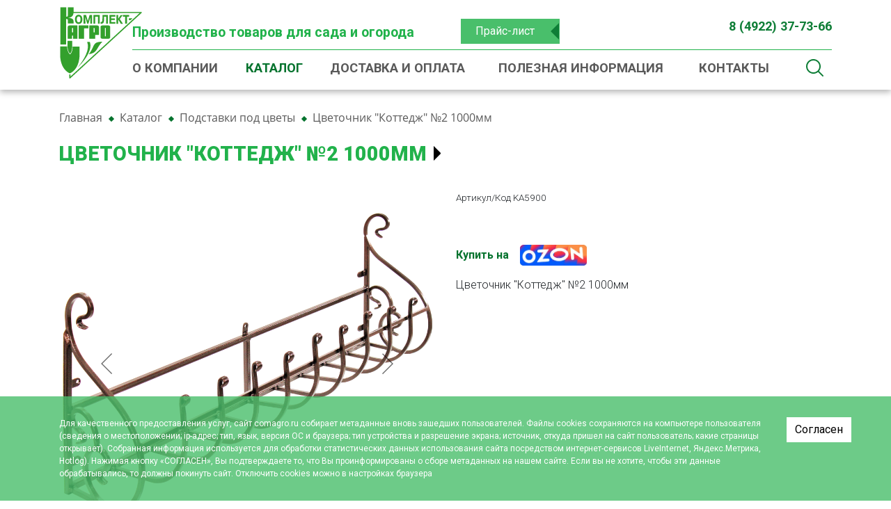

--- FILE ---
content_type: text/html; charset=UTF-8
request_url: https://comagro.ru/katalog/podstavki-pod-tsvety/tsvetochnik-kottedzh-2-1000mm/
body_size: 18371
content:
<!DOCTYPE html>
<html class="no-js" lang="ru">
	<head>
    <meta charset="UTF-8" />
    <meta http-equiv="X-UA-Compatible" content="IE=edge,chrome=1" />
   	<meta name="viewport" content="width=device-width, initial-scale=1, maximum-scale=1, user-scalable=0" />
  	  <meta name="format-detection" content="telephone=no" />
   	<meta name="format-detection" content="address=no" />
    <meta name="SKYPE_TOOLBAR" content="SKYPE_TOOLBAR_PARSER_COMPATIBLE" />
    <meta name="yandex-verification" content="4b9b0b1abf587e57" />
    <title>Цветочник &quot;Коттедж&quot; №2 1000мм | купить оптом от производителя</title>
        <meta name="keywords" content="цветочник &amp;quot;коттедж&amp;quot; №2 1000мм" />
    <meta name="description" content="Цветочник &amp;quot;Коттедж&amp;quot; №2 1000мм | купить оптом и в розницу от производителя - КомплектАгро" />
    <link rel="canonical" href="/katalog/podstavki-pod-tsvety/tsvetochnik-kottedzh-2-1000mm/" />
    
    <meta property="og:image" content="https://comagro.ru/local/templates/komplectAgro/icons/ogImage.jpg" />
   	<link rel="shortcut icon" type="image/x-icon" href="/local/templates/komplectAgro/icons/favicon.ico" />
    <link rel="apple-touch-icon" href="/local/templates/komplectAgro/icons/apple-touch-icon.png" />
		
		<link href="https://fonts.googleapis.com/css?family=Roboto:300,400,500,700,900&display=swap" rel="stylesheet"> 
		
    <meta name="yandex-verification" content="4370e360823b6e78" />
    <meta name="yandex-verification" content="1e8286ae74cc3a92" />
    <meta name="yandex-verification" content="560a82f224db04d1" />
    
		<script data-skip-moving="true">(function(w, d, n) {var cl = "bx-core";var ht = d.documentElement;var htc = ht ? ht.className : undefined;if (htc === undefined || htc.indexOf(cl) !== -1){return;}var ua = n.userAgent;if (/(iPad;)|(iPhone;)/i.test(ua)){cl += " bx-ios";}else if (/Windows/i.test(ua)){cl += ' bx-win';}else if (/Macintosh/i.test(ua)){cl += " bx-mac";}else if (/Linux/i.test(ua) && !/Android/i.test(ua)){cl += " bx-linux";}else if (/Android/i.test(ua)){cl += " bx-android";}cl += (/(ipad|iphone|android|mobile|touch)/i.test(ua) ? " bx-touch" : " bx-no-touch");cl += w.devicePixelRatio && w.devicePixelRatio >= 2? " bx-retina": " bx-no-retina";if (/AppleWebKit/.test(ua)){cl += " bx-chrome";}else if (/Opera/.test(ua)){cl += " bx-opera";}else if (/Firefox/.test(ua)){cl += " bx-firefox";}ht.className = htc ? htc + " " + cl : cl;})(window, document, navigator);</script>


<link href="/bitrix/js/ui/design-tokens/dist/ui.design-tokens.css?171990583626358" type="text/css"  rel="stylesheet" />
<link href="/bitrix/js/ui/fonts/opensans/ui.font.opensans.css?16672117152555" type="text/css"  rel="stylesheet" />
<link href="/bitrix/js/main/popup/dist/main.popup.bundle.css?175094659831694" type="text/css"  rel="stylesheet" />
<link href="/bitrix/cache/css/s1/komplectAgro/page_788d61dccd41eda0b4a45e29056a7756/page_788d61dccd41eda0b4a45e29056a7756_v1.css?175094676354337" type="text/css"  rel="stylesheet" />
<link href="/bitrix/cache/css/s1/komplectAgro/template_2abf70f2f8d5e4c418f70b4579e27ace/template_2abf70f2f8d5e4c418f70b4579e27ace_v1.css?1750946757285938" type="text/css"  data-template-style="true" rel="stylesheet" />
		
		
		
    <!--[if lt IE 9]>
      <script  data-skip-moving="true" src="/local/templates/komplectAgro/js/core/respond.min.js"></script>
    <![endif]--> 
     
        
    
    



<script type="extension/settings" data-extension="currency.currency-core">{"region":"ru"}</script>



                  
	</head>
	<body class="body d-flex flex-column _second" data-stellar-background-ratio="0.7">
        <!-- Yandex.Metrika counter -->
        <noscript><div><img src="https://mc.yandex.ru/watch/64335151" style="position:absolute; left:-9999px;" alt="" /></div></noscript>
    <!-- /Yandex.Metrika counter -->
  
		<div class="container">
			<div class="body__parallaxCont default-offset-parent">
				<div class="body__parallaxObj _obj1" data-stellar-ratio="0.9"></div>
				<div class="body__parallaxObj _obj2" data-stellar-ratio="1.1"></div>
				<div class="body__parallaxObj _obj3" data-stellar-ratio="1.6" data-stellar-vertical-offset="0"></div>
				<div class="body__parallaxObj _obj4" data-stellar-ratio="1.1"></div>
				<div class="body__parallaxObj _obj5" data-stellar-ratio="1.1" data-stellar-vertical-offset="-650"></div>
				<div class="body__parallaxObj _obj6" data-stellar-ratio="1.7" data-stellar-vertical-offset="-2300"></div>		
			</div>
		</div>
		
		
		<div id="panel" class="body__bxPanel"></div>
		
		<header role="banner" class="body__header header">
			<div class="container">
				<div class="body__headCont">
					<div class="body__logoBlock">
		        <a href="/" class="header__logo">
		        		<img src="/local/templates/komplectAgro/images/logo.svg" alt="LOGO" />		        </a>  
	        </div>
	        <div class="body__headBlock">
	        	<div class="body__headTop">
	        		<div class="row">
		        		<div class="col-12 col-lg-auto d-none d-md-block">
		        			<div class="body__slogan">
		        				Производство товаров для сада и огорода		        			</div>
		        		</div>
		        		
		        		<div class="col-6 col-md-4 col-lg-2 order-3 order-lg-2">
		        			<a href="/upload/priceList.xls" class="body__headPrice">
		        				Прайс-лист
		        			</a>
		        		</div>
		        			        		<div class="col-6 col-md-8 col-lg-auto flex-fill order-2 order-lg-3">
		        					        			<div class="body__headPhone">
		        				<b>8 (4922) 37-73-66</b>		        			</div>
		        		</div>
		        		
		        		
		        	</div>
		        	
		        	
	        	</div>
	        	
	        	<div class="body__headBottom">
	        		<div class="row">
	        			<div class="col">
	        				<a href="javascript: void(0)" class="body__menuOpener">
	        					<span class="nbCatalogBtn__icon">
											<span class="nbCatalogBtn__iconLine _1"></span>
											<span class="nbCatalogBtn__iconLine _2"></span>
											<span class="nbCatalogBtn__iconLine _3"></span>
										</span>
	        				</a>
	        				
<ul class="mainMenu">

	<li class="mainMenu__item">
		<a href="/o-kompanii/" class="mainMenu__link ">
			О компании		</a>
	</li>
	
	<li class="mainMenu__item">
		<a href="/katalog/" class="mainMenu__link _active">
			Каталог		</a>
	</li>
	
	<li class="mainMenu__item">
		<a href="/dostavka-i-oplata/" class="mainMenu__link ">
			Доставка и оплата		</a>
	</li>
	
	<li class="mainMenu__item">
		<a href="/poleznaya-informatsiya/" class="mainMenu__link ">
			Полезная информация		</a>
	</li>
	
	<li class="mainMenu__item">
		<a href="/kontakty/" class="mainMenu__link ">
			Контакты		</a>
	</li>
	

</ul>
	        			</div>
	        			<div class="col col-auto body__searchCol">
                 
                    <div class="searchBtn">

</div>
<div class="searchForm container">

	<form action="/katalog/" onsubmit="yaCounter34903760.reachGoal('klikpoknopkepoisk'); return true;" method="get" class="searchForm__form">
		<div class="input-group"> 
	    <input type="text" name="q" class="form-control searchForm__input typeaheadSearchInput" value=""  autocomplete="off" placeholder="Введите запрос для поиска">
	    <span class="input-group-btn searchForm__groupBtn d-none">
	      <button name="s" value="Поиск" class="btn btn-primary searchForm__btn" type="submit"><i class="fa fa-search"></i></button>
	    </span>
	   
	  </div>
	</form>
</div>

                    
                                      
	        				
	        			</div>
	        		</div>
	        		
	        	</div>
	        	
	        	
	        </div>
        </div>
			</div>
		</header>
		
				
		<section role="main" class="body__page flex-fill pageContent">
			<div class="container">
									<div class="body__bread">
						<link href="/bitrix/css/main/font-awesome.css?158807836528777" type="text/css" rel="stylesheet" />
<div class="bx-breadcrumb" itemscope itemtype="http://schema.org/BreadcrumbList">
			<div class="bx-breadcrumb-item" id="bx_breadcrumb_0" itemprop="itemListElement" itemscope itemtype="http://schema.org/ListItem">
				
				<a href="/" title="Главная" itemprop="item">
					<span itemprop="name">Главная</span>
				</a>
				<meta itemprop="position" content="1" />
			</div>
			<div class="bx-breadcrumb-item" id="bx_breadcrumb_1" itemprop="itemListElement" itemscope itemtype="http://schema.org/ListItem">
				<i class="fa fa-angle-right"></i>
				<a href="/katalog/" title="Каталог" itemprop="item">
					<span itemprop="name">Каталог</span>
				</a>
				<meta itemprop="position" content="2" />
			</div>
			<div class="bx-breadcrumb-item" id="bx_breadcrumb_2" itemprop="itemListElement" itemscope itemtype="http://schema.org/ListItem">
				<i class="fa fa-angle-right"></i>
				<a href="/katalog/podstavki-pod-tsvety/" title="Подставки под цветы" itemprop="item">
					<span itemprop="name">Подставки под цветы</span>
				</a>
				<meta itemprop="position" content="3" />
			</div>
			<div class="bx-breadcrumb-item">
				<i class="fa fa-angle-right"></i>
				<span>Цветочник &quot;Коттедж&quot; №2 1000мм</span>
			</div><div style="clear:both"></div></div>					</div>
					<div class="body__h1">
				  	<h1>Цветочник &quot;Коттедж&quot; №2 1000мм</h1>				  </div>
				<div class="row bx-blue">
	<div class='col'>
		

<div class="bx-catalog-element bx-blue" id="bx_117848907_39268" itemscope itemtype="http://schema.org/Product">
		<div class="row">

		<div class="col-md">
			<div class="product-item-detail-slider-container" id="bx_117848907_39268_big_slider">
				<span class="product-item-detail-slider-close" data-entity="close-popup"></span>
				<div class="product-item-detail-slider-block
					"
					data-entity="images-slider-block">
					<span class="product-item-detail-slider-left" data-entity="slider-control-left" style="display: none;"></span>
					<span class="product-item-detail-slider-right" data-entity="slider-control-right" style="display: none;"></span>
					<div class="product-item-label-text product-item-label-big product-item-label-top product-item-label-left" id="bx_117848907_39268_sticker"
						style="display: none;">
											</div>
										<div class="product-item-detail-slider-images-container" data-entity="images-container">
														<div class="product-item-detail-slider-image active" data-entity="image" data-id="10598">
									<img src="/upload/iblock/16b/16ba7544ff7c3cf5172389845e20cbfe.png" alt="Цветочник &quot;Коттедж&quot; №2 1000мм" title="Цветочник &quot;Коттедж&quot; №2 1000мм" itemprop="image">
								</div>
																<div class="product-item-detail-slider-image" data-entity="image" data-id="10599">
									<img src="/upload/iblock/224/224bfa95ca182700f47cf22623ffdb9e.png" alt="Цветочник &quot;Коттедж&quot; №2 1000мм" title="Цветочник &quot;Коттедж&quot; №2 1000мм">
								</div>
																<div class="product-item-detail-slider-image" data-entity="image" data-id="10600">
									<img src="/upload/iblock/8bc/8bc09a78a2b3c7da046672b5124086a7.png" alt="Цветочник &quot;Коттедж&quot; №2 1000мм" title="Цветочник &quot;Коттедж&quot; №2 1000мм">
								</div>
																<div class="product-item-detail-slider-image" data-entity="image" data-id="10601">
									<img src="/upload/iblock/a55/a555c40034c9fa08cbf8095df50fee55.png" alt="Цветочник &quot;Коттедж&quot; №2 1000мм" title="Цветочник &quot;Коттедж&quot; №2 1000мм">
								</div>
																<div class="product-item-detail-slider-image" data-entity="image" data-id="10602">
									<img src="/upload/iblock/dee/deed435b9db251eb2ee695f609e898d7.png" alt="Цветочник &quot;Коттедж&quot; №2 1000мм" title="Цветочник &quot;Коттедж&quot; №2 1000мм">
								</div>
																<div class="product-item-detail-slider-image" data-entity="image" data-id="10603">
									<img src="/upload/iblock/527/527ddc19b2bfec6d5780a0ca4b81b428.png" alt="Цветочник &quot;Коттедж&quot; №2 1000мм" title="Цветочник &quot;Коттедж&quot; №2 1000мм">
								</div>
																<div class="product-item-detail-slider-image" data-entity="image" data-id="10604">
									<img src="/upload/iblock/430/43019f2affd1e60c133d23de9428ab5a.png" alt="Цветочник &quot;Коттедж&quot; №2 1000мм" title="Цветочник &quot;Коттедж&quot; №2 1000мм">
								</div>
																<div class="product-item-detail-slider-image" data-entity="image" data-id="10605">
									<img src="/upload/iblock/597/5979df80dec1d1a967d943f6a5368c7d.png" alt="Цветочник &quot;Коттедж&quot; №2 1000мм" title="Цветочник &quot;Коттедж&quot; №2 1000мм">
								</div>
													</div>
				</div>
										<div class="product-item-detail-slider-controls-block" id="bx_117848907_39268_slider_cont">
																<div class="product-item-detail-slider-controls-image active"
										data-entity="slider-control" data-value="10598">
										<img src="/upload/iblock/16b/16ba7544ff7c3cf5172389845e20cbfe.png">
									</div>
																		<div class="product-item-detail-slider-controls-image"
										data-entity="slider-control" data-value="10599">
										<img src="/upload/iblock/224/224bfa95ca182700f47cf22623ffdb9e.png">
									</div>
																		<div class="product-item-detail-slider-controls-image"
										data-entity="slider-control" data-value="10600">
										<img src="/upload/iblock/8bc/8bc09a78a2b3c7da046672b5124086a7.png">
									</div>
																		<div class="product-item-detail-slider-controls-image"
										data-entity="slider-control" data-value="10601">
										<img src="/upload/iblock/a55/a555c40034c9fa08cbf8095df50fee55.png">
									</div>
																		<div class="product-item-detail-slider-controls-image"
										data-entity="slider-control" data-value="10602">
										<img src="/upload/iblock/dee/deed435b9db251eb2ee695f609e898d7.png">
									</div>
																		<div class="product-item-detail-slider-controls-image"
										data-entity="slider-control" data-value="10603">
										<img src="/upload/iblock/527/527ddc19b2bfec6d5780a0ca4b81b428.png">
									</div>
																		<div class="product-item-detail-slider-controls-image"
										data-entity="slider-control" data-value="10604">
										<img src="/upload/iblock/430/43019f2affd1e60c133d23de9428ab5a.png">
									</div>
																		<div class="product-item-detail-slider-controls-image"
										data-entity="slider-control" data-value="10605">
										<img src="/upload/iblock/597/5979df80dec1d1a967d943f6a5368c7d.png">
									</div>
															</div>
									</div>
		</div>
				<div class="col-md-6">
			<div class="row">
								<div class="col-lg">
					<div class="product-item-detail-pay-block">
						<div class="product-item-detail__article">
							Артикул/Код KA5900						</div>
															<div class="mb-3">
										<div class="product-item-detail__priceCont">
											
	
											<div class="product-item-detail-price-current mb-1 " id="bx_117848907_39268_price"></div>
	
																																		<div class="product-item-detail-price-old mb-1"
													id="bx_117848907_39268_old_price"
													style="display: none;";></div>
																						</div>
									</div>
																			<div class="nbDetail__quantity"  style="display: none;" data-entity="quantity-block">
																								<div class="product-item-detail-info-container-title text-center">Количество</div>
												
											<div class="product-item-amount">
												<div class="product-item-amount-field-container">
													<span class="product-item-amount-field-btn-minus no-select _detail" id="bx_117848907_39268_quant_down"></span>
													<input class="product-item-amount-field _detail" id="bx_117848907_39268_quantity" type="number" value="">
													<span class="product-item-amount-field-btn-plus no-select _detail" id="bx_117848907_39268_quant_up"></span>
													<span class="product-item-amount-description-container">
														<span id="bx_117848907_39268_quant_measure">шт</span>
														<span id="bx_117848907_39268_price_total"></span>
													</span>
												</div>
											</div>
										</div>
																			<div data-entity="main-button-container" class=" nbDetail__btn">
										<div id="bx_117848907_39268_basket_actions" style="display: none;">
																							<div class="">
													<a class="btn btn-primary product-item-detail-buy-button"
														id="bx_117848907_39268_add_basket_link"
														href="javascript:void(0);">
														<span>В корзину</span>
													</a>
												</div>
																						</div>
									</div>
																																</div>
					
										
										
					
					<div class="product-item-detail-avail-quantity">
						            		<a target="_blank" class="buy_on_ozon" href="https://www.ozon.ru/seller/komplekt-agro-428758/products/?miniapp=seller_428758&utm_campaign=vendor_org_219111">Купить на <img src="/local/templates/komplectAgro/components/bitrix/catalog.element/bootstrap_v4/images/doodle_2.webp" alt="" /></a>
					</div>
					
					<div class="product-item-detail-description"
						data-entity="tab-container"
						data-value="description"
						itemprop="description">
						<p>Цветочник &quot;Коттедж&quot; №2 1000мм</p>					</div>
					
										
					
					
				</div>
			</div>
		</div>

	</div>
	
	<div class="row product-item-detail-tabs__cont">
		<div class="col">
			<div class="row" id="bx_117848907_39268_tabs">
				<div class="col">
					<div class="product-item-detail-tabs-container">
						<ul class="product-item-detail-tabs-list">
															<li class="product-item-detail-tab active" data-entity="tab" data-value="properties">
									<a href="javascript:void(0);" class="product-item-detail-tab-link">
										<span>Характеристики</span>
									</a>
								</li>
														</ul>
					</div>
				</div>
			</div>
			<div class="row" id="bx_117848907_39268_tab_containers">
				<div class="col">
											<div class="product-item-detail-tab-content active" data-entity="tab-container" data-value="properties">
															<ul class="product-item-detail-properties">
																			<li class="product-item-detail-properties-item">
											<span class="product-item-detail-properties-name">Размер упаковки, см</span>
											<span class="product-item-detail-properties-dots"></span>
											<span class="product-item-detail-properties-value">102*25*44											</span>
										</li>
																				<li class="product-item-detail-properties-item">
											<span class="product-item-detail-properties-name">Габаритный размер, см</span>
											<span class="product-item-detail-properties-dots"></span>
											<span class="product-item-detail-properties-value">102*25*44											</span>
										</li>
																				<li class="product-item-detail-properties-item">
											<span class="product-item-detail-properties-name">Вес, кг</span>
											<span class="product-item-detail-properties-dots"></span>
											<span class="product-item-detail-properties-value">7.15											</span>
										</li>
																				<li class="product-item-detail-properties-item">
											<span class="product-item-detail-properties-name">Материал изделия</span>
											<span class="product-item-detail-properties-dots"></span>
											<span class="product-item-detail-properties-value">Сталь, порошковая покраска											</span>
										</li>
																				<li class="product-item-detail-properties-item">
											<span class="product-item-detail-properties-name">Материал упаковки</span>
											<span class="product-item-detail-properties-dots"></span>
											<span class="product-item-detail-properties-value">Стретч											</span>
										</li>
																				<li class="product-item-detail-properties-item">
											<span class="product-item-detail-properties-name">Объем</span>
											<span class="product-item-detail-properties-dots"></span>
											<span class="product-item-detail-properties-value">0,11											</span>
										</li>
																		</ul>
														</div>
										</div>
			</div>
		</div>
			</div>

	<div class="row">
		<div class="col">
					</div>
	</div>

	<!--Small Card-->
	<div class="p-2 product-item-detail-short-card-fixed d-none d-md-block" id="bx_117848907_39268_small_card_panel">
		<div class="product-item-detail-short-card-content-container">
			<div class="product-item-detail-short-card-image">
				<img src="" style="height: 65px;" data-entity="panel-picture">
			</div>
			<div class="product-item-detail-short-title-container" data-entity="panel-title">
				<div class="product-item-detail-short-title-text">Цветочник &quot;Коттедж&quot; №2 1000мм</div>
				
			</div>
			<div class="product-item-detail-short-card-price">
									<div class="product-item-detail-price-old" style="display: none;" data-entity="panel-old-price">
											</div>
									<div class="product-item-detail-price-current" data-entity="panel-price"></div>
			</div>
							<div class="product-item-detail-short-card-btn"
					style="display: none;"
					data-entity="panel-add-button">
					<a class="btn btn-primary product-item-detail-buy-button"
						id="bx_117848907_39268_add_basket_link"
						href="javascript:void(0);">
						В корзину					</a>
				</div>
							<div class="product-item-detail-short-card-btn"
				style="display: ;"
				data-entity="panel-not-available-button">
				<a class="btn btn-link product-item-detail-buy-button" href="javascript:void(0)"
					rel="nofollow">
					Нет в наличии				</a>
			</div>
		</div>
	</div>
	<!--Top tabs-->
	<div class="pt-2 pb-0 product-item-detail-tabs-container-fixed d-none d-md-block" id="bx_117848907_39268_tabs_panel">
		<ul class="product-item-detail-tabs-list">
							<li class="product-item-detail-tab active" data-entity="tab" data-value="properties">
					<a href="javascript:void(0);" class="product-item-detail-tab-link">
						<span>Характеристики</span>
					</a>
				</li>
						</ul>
	</div>

	<meta itemprop="name" content="Цветочник &quot;Коттедж&quot; №2 1000мм" />
	<meta itemprop="category" content="Подставки под цветы" />
			<span itemprop="offers" itemscope itemtype="http://schema.org/Offer">
			<meta itemprop="price" content="" />
			<meta itemprop="priceCurrency" content="" />
			<link itemprop="availability" href="http://schema.org/OutOfStock" />
		</span>
			</div>
						<div class="detailBack__cont">
	<a href="/katalog/podstavki-pod-tsvety/" class="detailBack__link">
		Вернуться в раздел
	</a>
</div>

					<div class="row mb-5">
						<div class="col" data-entity="parent-container">
							<div class="catalog-block-header" data-entity="header" data-showed="false" style="display: none; opacity: 0;">
								Вы просматривали							</div>
							
<div class="catalog-products-viewed bx-blue" data-entity="catalog-products-viewed-container">
	</div>

										</div>
					</div>
						</div>
	</div>			</div> 
		</section>
    <footer role="contentinfo" class="body__footer footer">
    	<div class="footer__top">
    		<div class="container">
    			<div class="row">
	    			<div class="col-12 col-md-4 col-lg-2">
	    				<a href="/" class="header__logo _bottom">
			        		<img src="/local/templates/komplectAgro/images/logoBottom.png" alt="LOGO" />			        </a>
			        
			        <a href="javascript: void(0)" class="body__footerFeedback" onclick="return nbShowModal('#modalFeedback')">
			        	Напишите нам
			        </a>
	    			</div>
	    			<div class="col">
	    				
	    				<div class="row">
	    					<div class="col">
	    						<div class="bottomMenu__cont">
			    					
<ul class="bottomMenu">


		
		
	
					<li class="bottomMenu__item _lvl_1">
				<a href="/katalog/" class="bottomMenu__link _lvl_1 root-item">
					Каталог				</a>
				<ul class="bottomMenu__ul _lvl_2">
		
	
	

		
		
	
		
							<li class="bottomMenu__item _lvl_2 ">
					<a href="/katalog/kormushki-dlya-ptits-i-skvorechniki/" class="bottomMenu__link _lvl_2">
						Кормушки для птиц и скворечники					</a>
				</li>
			
		
	
	

		
		
	
		
							<li class="bottomMenu__item _lvl_2 ">
					<a href="/katalog/parniki-i-ukryvnoy-material/" class="bottomMenu__link _lvl_2">
						Парники и укрывной материал					</a>
				</li>
			
		
	
	

		
		
	
		
							<li class="bottomMenu__item _lvl_2 ">
					<a href="/katalog/tovary-dlya-otdykha/" class="bottomMenu__link _lvl_2">
						Товары для отдыха					</a>
				</li>
			
		
	
	

		
		
	
		
							<li class="bottomMenu__item _lvl_2 ">
					<a href="/katalog/dekor-dlya-sada-i-dachi/" class="bottomMenu__link _lvl_2">
						Декор для сада и дачи					</a>
				</li>
			
		
	
	

		
		
	
		
							<li class="bottomMenu__item _lvl_2 ">
					<a href="/katalog/mebel-dlya-sada-i-dachi/" class="bottomMenu__link _lvl_2">
						Мебель для сада и дачи					</a>
				</li>
			
		
	
	

		
		
	
		
							<li class="bottomMenu__item _lvl_2  item-selected">
					<a href="/katalog/podstavki-pod-tsvety/" class="bottomMenu__link _lvl_2">
						Подставки под цветы					</a>
				</li>
			
		
	
	

		
		
	
		
							<li class="bottomMenu__item _lvl_2 ">
					<a href="/katalog/zimnie-ukrytiya/" class="bottomMenu__link _lvl_2">
						Зимние укрытия					</a>
				</li>
			
		
	
	

	</ul></li>
</ul>
			    				</div>
	    					</div>
	    					<div class="col-12 col-lg-4">
	    						<div class="bottomMenu__second">
	    							
<ul class="bottomMenu">


		
		
	
		
							<li class="bottomMenu__item _lvl_1">
					<a href="/o-kompanii/" class="bottomMenu__link _lvl_1 root-item">
						О компании					</a>
				</li>
			
		
	
	

		
		
	
		
							<li class="bottomMenu__item _lvl_1">
					<a href="/dostavka-i-oplata/" class="bottomMenu__link _lvl_1 root-item">
						Доставка и оплата					</a>
				</li>
			
		
	
	

		
		
	
		
							<li class="bottomMenu__item _lvl_1">
					<a href="/poleznaya-informatsiya/" class="bottomMenu__link _lvl_1 root-item">
						Полезная информация					</a>
				</li>
			
		
	
	

		
		
	
		
							<li class="bottomMenu__item _lvl_1">
					<a href="/o-kompanii/otzyvy/" class="bottomMenu__link _lvl_1 root-item">
						Отзывы					</a>
				</li>
			
		
	
	

		
		
	
					<li class="bottomMenu__item _lvl_1">
				<a href="/kontakty/" class="bottomMenu__link _lvl_1 root-item">
					Контакты				</a>
				<ul class="bottomMenu__ul _lvl_2">
		
	
	

		
		
	
		
							<li class="bottomMenu__item _lvl_2 ">
					<a href="tel:84922377366" class="bottomMenu__link _lvl_2">
						8 (4922) 37-73-66					</a>
				</li>
			
		
	
	

	</ul></li>
</ul>
										
										
	    						</div>
	    						<div class="">
    									    						</div>
	    					</div>
	    				</div>
	    				
	    				
	    			</div>
	    		</div>
    		</div>
    	</div>
    	<div class="footer__bottom">
    		<div class="container">
					<div class="row">
						<div class="col-12 col-md-4 text-center text-md-left">
							© 2026. Все права защищены.
						</div>
						
						<div class="col-12 col-md-4 text-center">
							<a href="/politika-konfidentsialnosti/">
								Политика конфиденциальности
							</a>
						</div>
						
						<div class="col-12 col-md-4 text-center text-md-right">
								<span class="nbCopy">
		<span class="nbCopy__text">Разработка сайта:</span> 
		<a class="nbCopy__link" target="_blank" href="https://net-brand.ru/">
			<span class="nbCopy__parts">net-</span><span class="nbCopy__parts _special">b</span><span class="nbCopy__parts">ran</span><span class="nbCopy__parts _special">d</span>
		</a>
	</span>
						</div>
					</div>
				</div>
    	</div>
			
    </footer> 
    
    
    
    <!-- Modal -->
		<div class="modal fade" id="modalFeedback" tabindex="-1" role="dialog" aria-labelledby="modalFeedbackLabel" aria-hidden="true">
		  <div class="modal-dialog modal-lg" role="document">
		    <div class="modal-content">
		      <div class="modal-body">
		      	<button type="button" class="close" data-dismiss="modal" aria-label="Close">
		          <span aria-hidden="true">&times;</span>
		        </button>
		        
		        <div id="comp_875c38dd7d0df1027acab597abfe1115"><div class="nbForm">
	<div class="nbForm__inner">
		<div class="nbForm__title">
			Напишите нам
		</div>
		
	<div class="nbForm__mes">
				
			</div>
	
	<div class="nbForm__form ">

		
<form name="SIMPLE_FORM_1" action="/katalog/podstavki-pod-tsvety/tsvetochnik-kottedzh-2-1000mm/" method="POST" enctype="multipart/form-data"><input type="hidden" name="bxajaxid" id="bxajaxid_875c38dd7d0df1027acab597abfe1115_8BACKi" value="875c38dd7d0df1027acab597abfe1115" /><input type="hidden" name="AJAX_CALL" value="Y" /><input type="hidden" name="sessid" id="sessid" value="1a789146dff8c477db2dd6bafba4c9e2" /><input type="hidden" name="WEB_FORM_ID" value="1" />		
						
	    <div class="form-group " >
	      	      <div class="formQuestionField">
	          
	            <input type="text"  placeholder="ФИО*" class="form-control"  name="form_text_1" value="">	        	        
	        	      </div>
	      
	      <div class="clearfix"></div>
	    </div>
				
	    <div class="form-group " >
	      	      <div class="formQuestionField">
	          
	            <input type="text"  placeholder="Email*" class="form-control"  name="form_email_2" value="" size="0" />	        	        
	        	      </div>
	      
	      <div class="clearfix"></div>
	    </div>
				
	    <div class="form-group _last" >
	      	      <div class="formQuestionField">
	          
	            <textarea name="form_textarea_3" cols="40" rows="2" placeholder="Сообщение" class="form-control" ></textarea>	        	        
	        	      </div>
	      
	      <div class="clearfix"></div>
	    </div>
				
		
		<div class="nbUserConsent _form cont_left" > 
		  <style type="text/css" media="screen">
		    .nbUserConsent._form label {margin-bottom: 0;}
		  </style>
		  <label data-bx-user-consent="{&quot;id&quot;:1,&quot;sec&quot;:&quot;rs5u28&quot;,&quot;autoSave&quot;:true,&quot;actionUrl&quot;:&quot;\/bitrix\/components\/bitrix\/main.userconsent.request\/ajax.php&quot;,&quot;replace&quot;:{&quot;button_caption&quot;:&quot;Отправить&quot;,&quot;fields&quot;:[&quot;ФИО&quot;,&quot;E-Mail&quot;,&quot;IP-адрес&quot;]},&quot;url&quot;:null,&quot;text&quot;:&quot;Согласие на обработку персональных данных\u003Cbr\u003E\n\u003Cbr\u003E\nНастоящим в соответствии с Федеральным законом № 152-ФЗ «О персональных данных» от 27.07.2006 года свободно, своей волей и в своем интересе выражаю свое безусловное согласие на обработку моих персональных данных ООО \u0026quot;Комплект-Агро\u0026quot; (ОГРН 1023302752890, ИНН 3324009930)\u003Cbr\u003E\r\n, зарегистрированным в соответствии с законодательством РФ по адресу: \u003Cbr\u003E\n601395, Владимирская область, Судогодский район, поселок Головино, Садовая улица, 1\u003Cbr\u003E\r\n (далее по тексту - Оператор).\u003Cbr\u003E\n1. Согласие дается на обработку одной, нескольких или всех категорий персональных данных, не являющихся специальными или биометрическими, предоставляемых мною, которые могут включать:\u003Cbr\u003E\n\u003Cbr\u003E\n- ФИО;\u003Cbr\u003E\n- E-Mail.\u003Cbr\u003E\n\u003Cbr\u003E\n2. Оператор может совершать следующие действия: сбор; запись; систематизация; накопление; хранение; уточнение (обновление, изменение); извлечение; использование; блокирование; удаление; уничтожение. \u003Cbr\u003E\n\u003Cbr\u003E\n3. Способы обработки: как с использованием средств автоматизации, так и без их использования.\u003Cbr\u003E\n\u003Cbr\u003E\n4. Цель обработки: предоставление мне услуг\/работ, включая, направление в мой адрес уведомлений, касающихся предоставляемых услуг\/работ, подготовка и направление ответов на мои запросы, направление в мой адрес информации о мероприятиях\/товарах\/услугах\/работах Оператора.\u003Cbr\u003E\n\u003Cbr\u003E\n5. В связи с тем, что Оператор может осуществлять обработку моих персональных данных посредством программы для ЭВМ «1С-Битрикс24», я даю свое согласие Оператору  на осуществление соответствующего поручения ООО «1С-Битрикс», (ОГРН 5077746476209), зарегистрированному по адресу: 109544, г. Москва, б-р Энтузиастов, д. 2, эт.13, пом. 8-19.\u003Cbr\u003E\n\u003Cbr\u003E\n6. Настоящее согласие действует до момента его отзыва путем направления соответствующего уведомления на электронный адрес comagro@rambler.ru или направления по адресу 601395, Владимирская область, Судогодский район, поселок Головино, Садовая улица, 1\u003Cbr\u003E\r\n.\u003Cbr\u003E\n\u003Cbr\u003E\n7. В случае отзыва мною согласия на обработку персональных данных Оператор вправе продолжить обработку персональных данных без моего согласия при наличии оснований, предусмотренных Федеральным законом №152-ФЗ «О персональных данных» от 27.07.2006 г.&quot;}" class="main-user-consent-request">
	<input type="checkbox" value="Y" checked name="">
	<a>Настоящим подтверждаю,что я ознакомлен и согласен <span>с политикой обработки персональных данных</span></a>
</label>
<script type="text/html" data-bx-template="main-user-consent-request-loader">
	<div class="main-user-consent-request-popup">
		<div class="main-user-consent-request-popup-cont">
			<div data-bx-head="" class="main-user-consent-request-popup-header"></div>
			<div class="main-user-consent-request-popup-body">
				<div data-bx-loader="" class="main-user-consent-request-loader">
					<svg class="main-user-consent-request-circular" viewBox="25 25 50 50">
						<circle class="main-user-consent-request-path" cx="50" cy="50" r="20" fill="none" stroke-width="1" stroke-miterlimit="10"></circle>
					</svg>
				</div>
				<div data-bx-content="" class="main-user-consent-request-popup-content">
					<div class="main-user-consent-request-popup-textarea-block">
						<textarea readonly data-bx-textarea="" class="main-user-consent-request-popup-text" ></textarea>
					</div>
					<div class="main-user-consent-request-popup-buttons">
						<span data-bx-btn-accept="" class="main-user-consent-request-popup-button main-user-consent-request-popup-button-acc">Y</span>
						<span data-bx-btn-reject="" class="main-user-consent-request-popup-button main-user-consent-request-popup-button-rej">N</span>
					</div>
				</div>
			</div>
		</div>
	</div>
</script>		</div>
		
		
		<div class="row">
			<div class="col-xs-12 col-sm-6">
							    <div class="form-group captchaBlock" style="margin-bottom: 0">
			      			      <div class="formQuestionField">
		    			<input type="text" placeholder="Введите символы с картинки" name="captcha_word" style="display:none" size="30" maxlength="50" value="" class="form-control"/>
							<input type="hidden" name="captcha_sid" value="0e61d951b0c33567dc9553c39efad748" />
							<img style="display:none"/><div id="id0e61d951b0c33567dc9553c39efad748" class="g-recaptcha"></div>
			      </div>
			    </div>
							</div>
			<div class="col-xs-12 col-sm-6">
				<button class="btn btn-primary btn-block nbForm__btn"  type="submit" name="web_form_submit" value="Отправить">
			  	<span>Отправить</span>
			  </button>
			</div>
		</div>
		
		
		</form>	</div>
</div>
</div></div>		      </div>
		      
		    </div>
		  </div>
		</div>
    
    <div class="modal fade" id="modalOrder" tabindex="-1" role="dialog" aria-labelledby="modalOrderLabel" aria-hidden="true">
		  <div class="modal-dialog modal-lg" role="document">
		    <div class="modal-content">
		      <div class="modal-body">
		      	<button type="button" class="close" data-dismiss="modal" aria-label="Close">
		          <span aria-hidden="true">&times;</span>
		        </button>
		        
		        <div id="comp_f0533fac4d95f564613c0031b57de637"><div class="nbForm">
	<div class="nbForm__inner">
		<div class="nbForm__title">
			Напишите нам
		</div>
		
	<div class="nbForm__mes">
				
			</div>
	
	<div class="nbForm__form ">

		
<form name="SIMPLE_FORM_2" action="/katalog/podstavki-pod-tsvety/tsvetochnik-kottedzh-2-1000mm/" method="POST" enctype="multipart/form-data"><input type="hidden" name="bxajaxid" id="bxajaxid_f0533fac4d95f564613c0031b57de637_Ar8Szp" value="f0533fac4d95f564613c0031b57de637" /><input type="hidden" name="AJAX_CALL" value="Y" /><input type="hidden" name="sessid" id="sessid_1" value="1a789146dff8c477db2dd6bafba4c9e2" /><input type="hidden" name="WEB_FORM_ID" value="2" />		
						
	    <div class="form-group " >
	      	      <div class="formQuestionField">
	          
	            <input type="text"  placeholder="ФИО*" class="form-control"  name="form_text_4" value="">	        	        
	        	      </div>
	      
	      <div class="clearfix"></div>
	    </div>
				
	    <div class="form-group " >
	      	      <div class="formQuestionField">
	          
	            <input type="text"  placeholder="Email*" class="form-control"  name="form_email_5" value="" size="0" />	        	        
	        	      </div>
	      
	      <div class="clearfix"></div>
	    </div>
				
	    <div class="form-group " >
	      	      <div class="formQuestionField">
	          
	            <textarea name="form_textarea_6" cols="40" rows="5" placeholder="Сообщение" class="form-control" ></textarea>	        	        
	        	      </div>
	      
	      <div class="clearfix"></div>
	    </div>
				
	    <div class="form-group _last" style="display: none;">
	      	      <div class="formQuestionField">
	          
	            <input type="text"  placeholder="Товар" class="form-control"  name="form_text_7" value="">	        	        
	        	      </div>
	      
	      <div class="clearfix"></div>
	    </div>
				
		
		<div class="nbUserConsent _form cont_left" > 
		  <style type="text/css" media="screen">
		    .nbUserConsent._form label {margin-bottom: 0;}
		  </style>
		  <label data-bx-user-consent="{&quot;id&quot;:1,&quot;sec&quot;:&quot;rs5u28&quot;,&quot;autoSave&quot;:true,&quot;actionUrl&quot;:&quot;\/bitrix\/components\/bitrix\/main.userconsent.request\/ajax.php&quot;,&quot;replace&quot;:{&quot;button_caption&quot;:&quot;Отправить&quot;,&quot;fields&quot;:[&quot;ФИО&quot;,&quot;E-Mail&quot;,&quot;IP-адрес&quot;]},&quot;url&quot;:null,&quot;text&quot;:&quot;Согласие на обработку персональных данных\u003Cbr\u003E\n\u003Cbr\u003E\nНастоящим в соответствии с Федеральным законом № 152-ФЗ «О персональных данных» от 27.07.2006 года свободно, своей волей и в своем интересе выражаю свое безусловное согласие на обработку моих персональных данных ООО \u0026quot;Комплект-Агро\u0026quot; (ОГРН 1023302752890, ИНН 3324009930)\u003Cbr\u003E\r\n, зарегистрированным в соответствии с законодательством РФ по адресу: \u003Cbr\u003E\n601395, Владимирская область, Судогодский район, поселок Головино, Садовая улица, 1\u003Cbr\u003E\r\n (далее по тексту - Оператор).\u003Cbr\u003E\n1. Согласие дается на обработку одной, нескольких или всех категорий персональных данных, не являющихся специальными или биометрическими, предоставляемых мною, которые могут включать:\u003Cbr\u003E\n\u003Cbr\u003E\n- ФИО;\u003Cbr\u003E\n- E-Mail.\u003Cbr\u003E\n\u003Cbr\u003E\n2. Оператор может совершать следующие действия: сбор; запись; систематизация; накопление; хранение; уточнение (обновление, изменение); извлечение; использование; блокирование; удаление; уничтожение. \u003Cbr\u003E\n\u003Cbr\u003E\n3. Способы обработки: как с использованием средств автоматизации, так и без их использования.\u003Cbr\u003E\n\u003Cbr\u003E\n4. Цель обработки: предоставление мне услуг\/работ, включая, направление в мой адрес уведомлений, касающихся предоставляемых услуг\/работ, подготовка и направление ответов на мои запросы, направление в мой адрес информации о мероприятиях\/товарах\/услугах\/работах Оператора.\u003Cbr\u003E\n\u003Cbr\u003E\n5. В связи с тем, что Оператор может осуществлять обработку моих персональных данных посредством программы для ЭВМ «1С-Битрикс24», я даю свое согласие Оператору  на осуществление соответствующего поручения ООО «1С-Битрикс», (ОГРН 5077746476209), зарегистрированному по адресу: 109544, г. Москва, б-р Энтузиастов, д. 2, эт.13, пом. 8-19.\u003Cbr\u003E\n\u003Cbr\u003E\n6. Настоящее согласие действует до момента его отзыва путем направления соответствующего уведомления на электронный адрес comagro@rambler.ru или направления по адресу 601395, Владимирская область, Судогодский район, поселок Головино, Садовая улица, 1\u003Cbr\u003E\r\n.\u003Cbr\u003E\n\u003Cbr\u003E\n7. В случае отзыва мною согласия на обработку персональных данных Оператор вправе продолжить обработку персональных данных без моего согласия при наличии оснований, предусмотренных Федеральным законом №152-ФЗ «О персональных данных» от 27.07.2006 г.&quot;}" class="main-user-consent-request">
	<input type="checkbox" value="Y" checked name="">
	<a>Настоящим подтверждаю,что я ознакомлен и согласен <span>с политикой обработки персональных данных</span></a>
</label>
<script type="text/html" data-bx-template="main-user-consent-request-loader">
	<div class="main-user-consent-request-popup">
		<div class="main-user-consent-request-popup-cont">
			<div data-bx-head="" class="main-user-consent-request-popup-header"></div>
			<div class="main-user-consent-request-popup-body">
				<div data-bx-loader="" class="main-user-consent-request-loader">
					<svg class="main-user-consent-request-circular" viewBox="25 25 50 50">
						<circle class="main-user-consent-request-path" cx="50" cy="50" r="20" fill="none" stroke-width="1" stroke-miterlimit="10"></circle>
					</svg>
				</div>
				<div data-bx-content="" class="main-user-consent-request-popup-content">
					<div class="main-user-consent-request-popup-textarea-block">
						<textarea readonly data-bx-textarea="" class="main-user-consent-request-popup-text" ></textarea>
					</div>
					<div class="main-user-consent-request-popup-buttons">
						<span data-bx-btn-accept="" class="main-user-consent-request-popup-button main-user-consent-request-popup-button-acc">Y</span>
						<span data-bx-btn-reject="" class="main-user-consent-request-popup-button main-user-consent-request-popup-button-rej">N</span>
					</div>
				</div>
			</div>
		</div>
	</div>
</script>		</div>
		
		
		<div class="row">
			<div class="col-xs-12 col-sm-6">
							    <div class="form-group captchaBlock" style="margin-bottom: 0">
			      			      <div class="formQuestionField">
		    			<input type="text" placeholder="Введите символы с картинки" name="captcha_word" style="display:none" size="30" maxlength="50" value="" class="form-control"/>
							<input type="hidden" name="captcha_sid" value="09387eb9169ead9da826a3aa2f4669fd" />
							<img style="display:none"/><div id="id09387eb9169ead9da826a3aa2f4669fd" class="g-recaptcha"></div>
			      </div>
			    </div>
							</div>
			<div class="col-xs-12 col-sm-6">
				<button class="btn btn-primary btn-block nbForm__btn"  type="submit" name="web_form_submit" value="Заказать">
			  	<span>Заказать</span>
			  </button>
			</div>
		</div>
		
		
		</form>	</div>
</div>
</div></div>		      </div>
		      
		    </div>
		  </div>
		</div>
    


		
	<div class="cookie_warning_container">
			<div class="container">
				<div class="row">
					<div class="col-md-11 col-xs-12">
						Для качественного предоставления услуг, сайт comagro.ru собирает метаданные вновь зашедших пользователей. Файлы cookies сохраняются на компьютере пользователя (сведения о местоположении; ip-адрес; тип, язык, версия ОС и браузера; тип устройства и разрешение экрана; источник, откуда пришел на сайт пользователь; какие страницы открывает). Собранная информация используется для обработки статистических данных использования сайта посредством интернет-сервисов LiveInternet, Яндекс.Метрика, Hotlog). Нажимая кнопку «СОГЛАСЕН», Вы подтверждаете то, что Вы проинформированы о сборе метаданных на нашем сайте. Если вы не хотите, чтобы эти данные обрабатывались, то должны покинуть сайт. Отключить cookies можно в настройках браузера					</div>
					<div class="col-md-1 col-xs-12 text-center">
						<button id="agree" class="btn btn-default" onclick="nbSetCookie('NB_jsNbcountItem', true, {expires: '8640000',path:'/'});" >Согласен</button>
					</div>
					
				</div>
			</div>
	</div>


  <script src="https://yastatic.net/jquery/1.11.2/jquery.min.js"></script><script>window.jQuery || document.write('<script src="/local/templates/komplectAgro/js/core/jquery.min.js"><\/script>')</script>
<script>if(!window.BX)window.BX={};if(!window.BX.message)window.BX.message=function(mess){if(typeof mess==='object'){for(let i in mess) {BX.message[i]=mess[i];} return true;}};</script>
<script>(window.BX||top.BX).message({"pull_server_enabled":"N","pull_config_timestamp":0,"shared_worker_allowed":"Y","pull_guest_mode":"N","pull_guest_user_id":0,"pull_worker_mtime":1750946545});(window.BX||top.BX).message({"PULL_OLD_REVISION":"Для продолжения корректной работы с сайтом необходимо перезагрузить страницу."});</script>
<script>(window.BX||top.BX).message({"JS_CORE_LOADING":"Загрузка...","JS_CORE_NO_DATA":"- Нет данных -","JS_CORE_WINDOW_CLOSE":"Закрыть","JS_CORE_WINDOW_EXPAND":"Развернуть","JS_CORE_WINDOW_NARROW":"Свернуть в окно","JS_CORE_WINDOW_SAVE":"Сохранить","JS_CORE_WINDOW_CANCEL":"Отменить","JS_CORE_WINDOW_CONTINUE":"Продолжить","JS_CORE_H":"ч","JS_CORE_M":"м","JS_CORE_S":"с","JSADM_AI_HIDE_EXTRA":"Скрыть лишние","JSADM_AI_ALL_NOTIF":"Показать все","JSADM_AUTH_REQ":"Требуется авторизация!","JS_CORE_WINDOW_AUTH":"Войти","JS_CORE_IMAGE_FULL":"Полный размер"});</script><script src="/bitrix/js/main/core/core.js?1750946642512406"></script><script>BX.Runtime.registerExtension({"name":"main.core","namespace":"BX","loaded":true});</script>
<script>BX.setJSList(["\/bitrix\/js\/main\/core\/core_ajax.js","\/bitrix\/js\/main\/core\/core_promise.js","\/bitrix\/js\/main\/polyfill\/promise\/js\/promise.js","\/bitrix\/js\/main\/loadext\/loadext.js","\/bitrix\/js\/main\/loadext\/extension.js","\/bitrix\/js\/main\/polyfill\/promise\/js\/promise.js","\/bitrix\/js\/main\/polyfill\/find\/js\/find.js","\/bitrix\/js\/main\/polyfill\/includes\/js\/includes.js","\/bitrix\/js\/main\/polyfill\/matches\/js\/matches.js","\/bitrix\/js\/ui\/polyfill\/closest\/js\/closest.js","\/bitrix\/js\/main\/polyfill\/fill\/main.polyfill.fill.js","\/bitrix\/js\/main\/polyfill\/find\/js\/find.js","\/bitrix\/js\/main\/polyfill\/matches\/js\/matches.js","\/bitrix\/js\/main\/polyfill\/core\/dist\/polyfill.bundle.js","\/bitrix\/js\/main\/core\/core.js","\/bitrix\/js\/main\/polyfill\/intersectionobserver\/js\/intersectionobserver.js","\/bitrix\/js\/main\/lazyload\/dist\/lazyload.bundle.js","\/bitrix\/js\/main\/polyfill\/core\/dist\/polyfill.bundle.js","\/bitrix\/js\/main\/parambag\/dist\/parambag.bundle.js"]);
</script>
<script>BX.Runtime.registerExtension({"name":"ui.design-tokens","namespace":"window","loaded":true});</script>
<script>BX.Runtime.registerExtension({"name":"ui.fonts.opensans","namespace":"window","loaded":true});</script>
<script>BX.Runtime.registerExtension({"name":"main.popup","namespace":"BX.Main","loaded":true});</script>
<script>BX.Runtime.registerExtension({"name":"popup","namespace":"window","loaded":true});</script>
<script>BX.Runtime.registerExtension({"name":"fx","namespace":"window","loaded":true});</script>
<script>BX.Runtime.registerExtension({"name":"currency.currency-core","namespace":"BX.Currency","loaded":true});</script>
<script>BX.Runtime.registerExtension({"name":"currency","namespace":"window","loaded":true});</script>
<script>(window.BX||top.BX).message({"MAIN_USER_CONSENT_REQUEST_TITLE":"Согласие пользователя","MAIN_USER_CONSENT_REQUEST_BTN_ACCEPT":"Принимаю","MAIN_USER_CONSENT_REQUEST_BTN_REJECT":"Не принимаю","MAIN_USER_CONSENT_REQUEST_LOADING":"Загрузка..","MAIN_USER_CONSENT_REQUEST_ERR_TEXT_LOAD":"Не удалось загрузить текст соглашения."});</script>
<script>BX.Runtime.registerExtension({"name":"main_user_consent","namespace":"window","loaded":true});</script>
<script>(window.BX||top.BX).message({"LANGUAGE_ID":"ru","FORMAT_DATE":"DD.MM.YYYY","FORMAT_DATETIME":"DD.MM.YYYY HH:MI:SS","COOKIE_PREFIX":"BITRIX_SM","SERVER_TZ_OFFSET":"10800","UTF_MODE":"Y","SITE_ID":"s1","SITE_DIR":"\/","USER_ID":"","SERVER_TIME":1769104705,"USER_TZ_OFFSET":0,"USER_TZ_AUTO":"Y","bitrix_sessid":"1a789146dff8c477db2dd6bafba4c9e2"});</script><script  src="/bitrix/cache/js/s1/komplectAgro/kernel_main/kernel_main_v1.js?1750946693249964"></script>
<script src="/bitrix/js/pull/protobuf/protobuf.js?1657117673274055"></script>
<script src="/bitrix/js/pull/protobuf/model.js?165711767370928"></script>
<script src="/bitrix/js/main/core/core_promise.js?15880783575220"></script>
<script src="/bitrix/js/rest/client/rest.client.js?165711769017414"></script>
<script src="/bitrix/js/pull/client/pull.client.js?175094654683861"></script>
<script src="/bitrix/js/main/popup/dist/main.popup.bundle.js?1750946635119074"></script>
<script src="/bitrix/js/currency/currency-core/dist/currency-core.bundle.js?17199057898800"></script>
<script src="/bitrix/js/currency/core_currency.js?17199057891181"></script>
<script>BX.setJSList(["\/bitrix\/js\/main\/session.js","\/bitrix\/js\/main\/pageobject\/pageobject.js","\/bitrix\/js\/main\/core\/core_window.js","\/bitrix\/js\/main\/core\/core_fx.js","\/bitrix\/js\/main\/date\/main.date.js","\/bitrix\/js\/main\/core\/core_date.js","\/bitrix\/js\/main\/utils.js","\/local\/templates\/komplectAgro\/components\/bitrix\/catalog.element\/bootstrap_v4\/script.js","\/local\/templates\/komplectAgro\/components\/bitrix\/catalog.products.viewed\/bootstrap_v4\/script.js","\/local\/templates\/komplectAgro\/components\/bitrix\/catalog.item\/bootstrap_v4\/script.js","\/local\/templates\/komplectAgro\/js\/core\/bootstrap.bundle.min.js","\/local\/templates\/komplectAgro\/js\/jquery.bxslider.min.js","\/local\/templates\/komplectAgro\/js\/jquery.fancybox.pack.js","\/local\/templates\/komplectAgro\/js\/jquery.stellar.min.js","\/local\/templates\/komplectAgro\/js\/script.js","\/bitrix\/components\/bitrix\/search.title\/script.js","\/local\/templates\/komplectAgro\/components\/bitrix\/search.title\/click\/js\/hogan-3.0.1.min.js","\/local\/templates\/komplectAgro\/components\/bitrix\/search.title\/click\/js\/typeahead.jquery.min.js","\/local\/templates\/komplectAgro\/components\/bitrix\/search.title\/click\/js\/script.js","\/local\/templates\/komplectAgro\/components\/bitrix\/main.userconsent.request\/.default\/user_consent.js"]);</script>
<script>BX.setCSSList(["\/local\/templates\/komplectAgro\/components\/bitrix\/catalog\/bootstrap_v4\/style.css","\/local\/templates\/komplectAgro\/components\/bitrix\/catalog.element\/bootstrap_v4\/style.css","\/local\/templates\/komplectAgro\/components\/bitrix\/catalog.products.viewed\/bootstrap_v4\/style.css","\/local\/templates\/komplectAgro\/components\/bitrix\/catalog.item\/bootstrap_v4\/style.css","\/local\/templates\/komplectAgro\/css\/core\/bootstrap.min.css","\/local\/templates\/komplectAgro\/css\/regular.min.css","\/local\/templates\/komplectAgro\/css\/solid.min.css","\/local\/templates\/komplectAgro\/css\/fontawesome.min.css","\/local\/templates\/komplectAgro\/css\/jquery.bxslider.min.css","\/local\/templates\/komplectAgro\/css\/jquery.fancybox.min.css","\/local\/templates\/komplectAgro\/components\/bitrix\/search.title\/click\/style.css","\/bitrix\/components\/bitrix\/breadcrumb\/templates\/.default\/style.css","\/local\/templates\/komplectAgro\/components\/bitrix\/main.include\/nbCopy\/style.css","\/local\/templates\/komplectAgro\/components\/bitrix\/main.userconsent.request\/.default\/user_consent.css","\/local\/templates\/komplectAgro\/components\/bitrix\/main.include\/nbCookie\/style.css","\/local\/templates\/komplectAgro\/template_styles.css"]);</script>
<script src="https://www.google.com/recaptcha/api.js?onload=nbRecaptchaInit&render=explicit" async defer></script><script type="text/javascript">function nbRecaptchaInit(container) { this.params = { "sitekey": "6Ldaq_kUAAAAAFtTyJvtD9YpGzL3pJBFH44dz9sJ", "theme": "light" }; if (!this.containers) { this.containers = []; } container = container || false; if (container) { this.containers.push(container); } if ( typeof grecaptcha === "undefined") { return; }; for (var i = this.containers.length - 1; i >= 0; i--) { if (document.getElementById(this.containers[i]) !== null && typeof grecaptcha.render == "function") { grecaptcha.render(this.containers[i], this.params); this.containers = this.containers.slice(0, i); } }; if (this.containers.length > 0) { setTimeout(nbRecaptchaInit, 200); }; };</script>
<script>
					(function () {
						"use strict";

						var counter = function ()
						{
							var cookie = (function (name) {
								var parts = ("; " + document.cookie).split("; " + name + "=");
								if (parts.length == 2) {
									try {return JSON.parse(decodeURIComponent(parts.pop().split(";").shift()));}
									catch (e) {}
								}
							})("BITRIX_CONVERSION_CONTEXT_s1");

							if (cookie && cookie.EXPIRE >= BX.message("SERVER_TIME"))
								return;

							var request = new XMLHttpRequest();
							request.open("POST", "/bitrix/tools/conversion/ajax_counter.php", true);
							request.setRequestHeader("Content-type", "application/x-www-form-urlencoded");
							request.send(
								"SITE_ID="+encodeURIComponent("s1")+
								"&sessid="+encodeURIComponent(BX.bitrix_sessid())+
								"&HTTP_REFERER="+encodeURIComponent(document.referrer)
							);
						};

						if (window.frameRequestStart === true)
							BX.addCustomEvent("onFrameDataReceived", counter);
						else
							BX.ready(counter);
					})();
				</script>



<script  src="/bitrix/cache/js/s1/komplectAgro/template_145a42d034da4fed49ff5ca188ac936e/template_145a42d034da4fed49ff5ca188ac936e_v1.js?1750946757191232"></script>
<script  src="/bitrix/cache/js/s1/komplectAgro/page_769219b5aceb61a4c3ef6f17ecdd29e7/page_769219b5aceb61a4c3ef6f17ecdd29e7_v1.js?1750946763153151"></script>

<script type="text/javascript" >
       (function(m,e,t,r,i,k,a){m[i]=m[i]||function(){(m[i].a=m[i].a||[]).push(arguments)};
       m[i].l=1*new Date();k=e.createElement(t),a=e.getElementsByTagName(t)[0],k.async=1,k.src=r,a.parentNode.insertBefore(k,a)})
       (window, document, "script", "https://mc.yandex.ru/metrika/tag.js", "ym");
    
       ym(64335151, "init", {
            clickmap:true,
            trackLinks:true,
            accurateTrackBounce:true,
            webvisor:true
       });
    </script>
<script>
	BX.message({
		ECONOMY_INFO_MESSAGE: 'Скидка #ECONOMY#',
		TITLE_ERROR: 'Ошибка',
		TITLE_BASKET_PROPS: 'Свойства товара, добавляемые в корзину',
		BASKET_UNKNOWN_ERROR: 'Неизвестная ошибка при добавлении товара в корзину',
		BTN_SEND_PROPS: 'Выбрать',
		BTN_MESSAGE_BASKET_REDIRECT: 'Перейти в корзину',
		BTN_MESSAGE_CLOSE: 'Закрыть',
		BTN_MESSAGE_CLOSE_POPUP: 'Продолжить покупки',
		TITLE_SUCCESSFUL: 'Товар добавлен в корзину',
		COMPARE_MESSAGE_OK: 'Товар добавлен в список сравнения',
		COMPARE_UNKNOWN_ERROR: 'При добавлении товара в список сравнения произошла ошибка',
		COMPARE_TITLE: 'Сравнение товаров',
		BTN_MESSAGE_COMPARE_REDIRECT: 'Перейти в список сравнения',
		PRODUCT_GIFT_LABEL: 'Подарок',
		PRICE_TOTAL_PREFIX: 'на сумму',
		RELATIVE_QUANTITY_MANY: 'много',
		RELATIVE_QUANTITY_FEW: 'мало',
		SITE_ID: 's1'
	});

	var obbx_117848907_39268 = new JCCatalogElement({'CONFIG':{'USE_CATALOG':true,'SHOW_QUANTITY':true,'SHOW_PRICE':false,'SHOW_DISCOUNT_PERCENT':false,'SHOW_OLD_PRICE':true,'USE_PRICE_COUNT':false,'DISPLAY_COMPARE':false,'MAIN_PICTURE_MODE':['POPUP'],'ADD_TO_BASKET_ACTION':['ADD'],'SHOW_CLOSE_POPUP':false,'SHOW_MAX_QUANTITY':'N','RELATIVE_QUANTITY_FACTOR':'5','TEMPLATE_THEME':'blue','USE_STICKERS':true,'USE_SUBSCRIBE':false,'SHOW_SLIDER':'N','SLIDER_INTERVAL':'5000','ALT':'Цветочник &quot;Коттедж&quot; №2 1000мм','TITLE':'Цветочник &quot;Коттедж&quot; №2 1000мм','MAGNIFIER_ZOOM_PERCENT':'200','USE_ENHANCED_ECOMMERCE':'N','DATA_LAYER_NAME':'','BRAND_PROPERTY':''},'VISUAL':{'ID':'bx_117848907_39268','DISCOUNT_PERCENT_ID':'bx_117848907_39268_dsc_pict','STICKER_ID':'bx_117848907_39268_sticker','BIG_SLIDER_ID':'bx_117848907_39268_big_slider','BIG_IMG_CONT_ID':'bx_117848907_39268_bigimg_cont','SLIDER_CONT_ID':'bx_117848907_39268_slider_cont','OLD_PRICE_ID':'bx_117848907_39268_old_price','PRICE_ID':'bx_117848907_39268_price','DISCOUNT_PRICE_ID':'bx_117848907_39268_price_discount','PRICE_TOTAL':'bx_117848907_39268_price_total','SLIDER_CONT_OF_ID':'bx_117848907_39268_slider_cont_','QUANTITY_ID':'bx_117848907_39268_quantity','QUANTITY_DOWN_ID':'bx_117848907_39268_quant_down','QUANTITY_UP_ID':'bx_117848907_39268_quant_up','QUANTITY_MEASURE':'bx_117848907_39268_quant_measure','QUANTITY_LIMIT':'bx_117848907_39268_quant_limit','BUY_LINK':'bx_117848907_39268_buy_link','ADD_BASKET_LINK':'bx_117848907_39268_add_basket_link','BASKET_ACTIONS_ID':'bx_117848907_39268_basket_actions','NOT_AVAILABLE_MESS':'bx_117848907_39268_not_avail','COMPARE_LINK':'bx_117848907_39268_compare_link','TREE_ID':'bx_117848907_39268_skudiv','DISPLAY_PROP_DIV':'bx_117848907_39268_sku_prop','DISPLAY_MAIN_PROP_DIV':'bx_117848907_39268_main_sku_prop','OFFER_GROUP':'bx_117848907_39268_set_group_','BASKET_PROP_DIV':'bx_117848907_39268_basket_prop','SUBSCRIBE_LINK':'bx_117848907_39268_subscribe','TABS_ID':'bx_117848907_39268_tabs','TAB_CONTAINERS_ID':'bx_117848907_39268_tab_containers','SMALL_CARD_PANEL_ID':'bx_117848907_39268_small_card_panel','TABS_PANEL_ID':'bx_117848907_39268_tabs_panel'},'PRODUCT_TYPE':'1','PRODUCT':{'ID':'39268','ACTIVE':'Y','PICT':{'ID':'10598','SRC':'/upload/iblock/16b/16ba7544ff7c3cf5172389845e20cbfe.png','WIDTH':'1000','HEIGHT':'816'},'NAME':'Цветочник \"Коттедж\" №2 1000мм','SUBSCRIPTION':true,'ITEM_PRICE_MODE':'','ITEM_PRICES':[],'ITEM_PRICE_SELECTED':'','ITEM_QUANTITY_RANGES':[],'ITEM_QUANTITY_RANGE_SELECTED':'','ITEM_MEASURE_RATIOS':{'37234':{'ID':'37234','RATIO':'1','IS_DEFAULT':'Y','PRODUCT_ID':'39268'}},'ITEM_MEASURE_RATIO_SELECTED':'37234','SLIDER_COUNT':'8','SLIDER':[{'ID':'10598','SRC':'/upload/iblock/16b/16ba7544ff7c3cf5172389845e20cbfe.png','WIDTH':'1000','HEIGHT':'816'},{'ID':'10599','SRC':'/upload/iblock/224/224bfa95ca182700f47cf22623ffdb9e.png','WIDTH':'1000','HEIGHT':'378'},{'ID':'10600','SRC':'/upload/iblock/8bc/8bc09a78a2b3c7da046672b5124086a7.png','WIDTH':'558','HEIGHT':'1000'},{'ID':'10601','SRC':'/upload/iblock/a55/a555c40034c9fa08cbf8095df50fee55.png','WIDTH':'1000','HEIGHT':'236'},{'ID':'10602','SRC':'/upload/iblock/dee/deed435b9db251eb2ee695f609e898d7.png','WIDTH':'1000','HEIGHT':'621'},{'ID':'10603','SRC':'/upload/iblock/527/527ddc19b2bfec6d5780a0ca4b81b428.png','WIDTH':'1000','HEIGHT':'227'},{'ID':'10604','SRC':'/upload/iblock/430/43019f2affd1e60c133d23de9428ab5a.png','WIDTH':'1000','HEIGHT':'369'},{'ID':'10605','SRC':'/upload/iblock/597/5979df80dec1d1a967d943f6a5368c7d.png','WIDTH':'603','HEIGHT':'1000'}],'CAN_BUY':false,'CHECK_QUANTITY':false,'QUANTITY_FLOAT':true,'MAX_QUANTITY':'27','STEP_QUANTITY':'1','CATEGORY':'Подставки под цветы'},'BASKET':{'ADD_PROPS':true,'QUANTITY':'quantity','PROPS':'prop','EMPTY_PROPS':true,'BASKET_URL':'/personal/cart/','ADD_URL_TEMPLATE':'/katalog/podstavki-pod-tsvety/tsvetochnik-kottedzh-2-1000mm/?action=ADD2BASKET&id=#ID#','BUY_URL_TEMPLATE':'/katalog/podstavki-pod-tsvety/tsvetochnik-kottedzh-2-1000mm/?action=BUY&id=#ID#'}});
</script>
<script>
			BX.Currency.setCurrencies([{'CURRENCY':'BYN','FORMAT':{'FORMAT_STRING':'# руб.','DEC_POINT':'.','THOUSANDS_SEP':'&nbsp;','DECIMALS':2,'THOUSANDS_VARIANT':'B','HIDE_ZERO':'Y'}},{'CURRENCY':'EUR','FORMAT':{'FORMAT_STRING':'# &euro;','DEC_POINT':'.','THOUSANDS_SEP':'&nbsp;','DECIMALS':2,'THOUSANDS_VARIANT':'B','HIDE_ZERO':'Y'}},{'CURRENCY':'RUB','FORMAT':{'FORMAT_STRING':'# руб.','DEC_POINT':'.','THOUSANDS_SEP':'&nbsp;','DECIMALS':2,'THOUSANDS_VARIANT':'B','HIDE_ZERO':'Y'}},{'CURRENCY':'UAH','FORMAT':{'FORMAT_STRING':'# грн.','DEC_POINT':'.','THOUSANDS_SEP':'&nbsp;','DECIMALS':2,'THOUSANDS_VARIANT':'B','HIDE_ZERO':'Y'}},{'CURRENCY':'USD','FORMAT':{'FORMAT_STRING':'$#','DEC_POINT':'.','THOUSANDS_SEP':',','DECIMALS':2,'THOUSANDS_VARIANT':'C','HIDE_ZERO':'Y'}}]);
		</script>
<script>
		BX.ready(BX.defer(function(){
			if (!!window.obbx_117848907_39268)
			{
				window.obbx_117848907_39268.allowViewedCount(true);
			}
		}));
	</script>

<script>
	BX.message({
		BTN_MESSAGE_BASKET_REDIRECT: 'Перейти в корзину',
		BASKET_URL: '/personal/cart/',
		ADD_TO_BASKET_OK: 'Товар добавлен в корзину',
		TITLE_ERROR: 'Ошибка',
		TITLE_BASKET_PROPS: 'Свойства товара, добавляемые в корзину',
		TITLE_SUCCESSFUL: 'Товар добавлен в корзину',
		BASKET_UNKNOWN_ERROR: 'Неизвестная ошибка при добавлении товара в корзину',
		BTN_MESSAGE_SEND_PROPS: 'Выбрать',
		BTN_MESSAGE_CLOSE: 'Закрыть',
		BTN_MESSAGE_CLOSE_POPUP: 'Продолжить покупки',
		COMPARE_MESSAGE_OK: 'Товар добавлен в список сравнения',
		COMPARE_UNKNOWN_ERROR: 'При добавлении товара в список сравнения произошла ошибка',
		COMPARE_TITLE: 'Сравнение товаров',
		PRICE_TOTAL_PREFIX: 'на сумму',
		RELATIVE_QUANTITY_MANY: '',
		RELATIVE_QUANTITY_FEW: '',
		BTN_MESSAGE_COMPARE_REDIRECT: 'Перейти в список сравнения',
		SITE_ID: 's1'
	});
	var obbx_2004496212_0w9xn1 = new JCCatalogProductsViewedComponent({
		initiallyShowHeader: '',
		container: 'catalog-products-viewed-container'
	});
</script><script>
			BX.Currency.setCurrencies([{'CURRENCY':'BYN','FORMAT':{'FORMAT_STRING':'# руб.','DEC_POINT':'.','THOUSANDS_SEP':'&nbsp;','DECIMALS':2,'THOUSANDS_VARIANT':'B','HIDE_ZERO':'Y'}},{'CURRENCY':'EUR','FORMAT':{'FORMAT_STRING':'# &euro;','DEC_POINT':'.','THOUSANDS_SEP':'&nbsp;','DECIMALS':2,'THOUSANDS_VARIANT':'B','HIDE_ZERO':'Y'}},{'CURRENCY':'RUB','FORMAT':{'FORMAT_STRING':'# руб.','DEC_POINT':'.','THOUSANDS_SEP':'&nbsp;','DECIMALS':2,'THOUSANDS_VARIANT':'B','HIDE_ZERO':'Y'}},{'CURRENCY':'UAH','FORMAT':{'FORMAT_STRING':'# грн.','DEC_POINT':'.','THOUSANDS_SEP':'&nbsp;','DECIMALS':2,'THOUSANDS_VARIANT':'B','HIDE_ZERO':'Y'}},{'CURRENCY':'USD','FORMAT':{'FORMAT_STRING':'$#','DEC_POINT':'.','THOUSANDS_SEP':',','DECIMALS':2,'THOUSANDS_VARIANT':'C','HIDE_ZERO':'Y'}}]);
		</script>
<script>
function _processform_8BACKi(){
	if (BX('bxajaxid_875c38dd7d0df1027acab597abfe1115_8BACKi'))
	{
		var obForm = BX('bxajaxid_875c38dd7d0df1027acab597abfe1115_8BACKi').form;
		BX.bind(obForm, 'submit', function() {BX.ajax.submitComponentForm(this, 'comp_875c38dd7d0df1027acab597abfe1115', true)});
	}
	BX.removeCustomEvent('onAjaxSuccess', _processform_8BACKi);
}
if (BX('bxajaxid_875c38dd7d0df1027acab597abfe1115_8BACKi'))
	_processform_8BACKi();
else
	BX.addCustomEvent('onAjaxSuccess', _processform_8BACKi);
</script><script type="text/javascript">top.nbRecaptchaInit("id0e61d951b0c33567dc9553c39efad748");</script><script>
function _processform_Ar8Szp(){
	if (BX('bxajaxid_f0533fac4d95f564613c0031b57de637_Ar8Szp'))
	{
		var obForm = BX('bxajaxid_f0533fac4d95f564613c0031b57de637_Ar8Szp').form;
		BX.bind(obForm, 'submit', function() {BX.ajax.submitComponentForm(this, 'comp_f0533fac4d95f564613c0031b57de637', true)});
	}
	BX.removeCustomEvent('onAjaxSuccess', _processform_Ar8Szp);
}
if (BX('bxajaxid_f0533fac4d95f564613c0031b57de637_Ar8Szp'))
	_processform_Ar8Szp();
else
	BX.addCustomEvent('onAjaxSuccess', _processform_Ar8Szp);
</script><script type="text/javascript">top.nbRecaptchaInit("id09387eb9169ead9da826a3aa2f4669fd");</script><script>
	
	function nbSetCookie(name, value, options) {
	console.log(options);
  options = options || {};

  var expires = options.expires;

  if (typeof expires == "number" && expires) {
    var d = new Date();
    d.setTime(d.getTime() + expires * 1000);
    expires = options.expires = d;
  }
  if (expires && expires.toUTCString) {
    options.expires = expires.toUTCString();
  }

  value = encodeURIComponent(value);

  var updatedCookie = name + "=" + value;

  for (var propName in options) {
    updatedCookie += "; " + propName;
    var propValue = options[propName];
    if (propValue !== true) {
      updatedCookie += "=" + propValue;
    }
  }
    document.cookie = updatedCookie;
	$(".cookie_warning_container").hide();
}	
	</script>
</body>
</html>

--- FILE ---
content_type: text/html; charset=utf-8
request_url: https://www.google.com/recaptcha/api2/anchor?ar=1&k=6Ldaq_kUAAAAAFtTyJvtD9YpGzL3pJBFH44dz9sJ&co=aHR0cHM6Ly9jb21hZ3JvLnJ1OjQ0Mw..&hl=en&v=PoyoqOPhxBO7pBk68S4YbpHZ&theme=light&size=normal&anchor-ms=20000&execute-ms=30000&cb=1rr6k5ktuv65
body_size: 49389
content:
<!DOCTYPE HTML><html dir="ltr" lang="en"><head><meta http-equiv="Content-Type" content="text/html; charset=UTF-8">
<meta http-equiv="X-UA-Compatible" content="IE=edge">
<title>reCAPTCHA</title>
<style type="text/css">
/* cyrillic-ext */
@font-face {
  font-family: 'Roboto';
  font-style: normal;
  font-weight: 400;
  font-stretch: 100%;
  src: url(//fonts.gstatic.com/s/roboto/v48/KFO7CnqEu92Fr1ME7kSn66aGLdTylUAMa3GUBHMdazTgWw.woff2) format('woff2');
  unicode-range: U+0460-052F, U+1C80-1C8A, U+20B4, U+2DE0-2DFF, U+A640-A69F, U+FE2E-FE2F;
}
/* cyrillic */
@font-face {
  font-family: 'Roboto';
  font-style: normal;
  font-weight: 400;
  font-stretch: 100%;
  src: url(//fonts.gstatic.com/s/roboto/v48/KFO7CnqEu92Fr1ME7kSn66aGLdTylUAMa3iUBHMdazTgWw.woff2) format('woff2');
  unicode-range: U+0301, U+0400-045F, U+0490-0491, U+04B0-04B1, U+2116;
}
/* greek-ext */
@font-face {
  font-family: 'Roboto';
  font-style: normal;
  font-weight: 400;
  font-stretch: 100%;
  src: url(//fonts.gstatic.com/s/roboto/v48/KFO7CnqEu92Fr1ME7kSn66aGLdTylUAMa3CUBHMdazTgWw.woff2) format('woff2');
  unicode-range: U+1F00-1FFF;
}
/* greek */
@font-face {
  font-family: 'Roboto';
  font-style: normal;
  font-weight: 400;
  font-stretch: 100%;
  src: url(//fonts.gstatic.com/s/roboto/v48/KFO7CnqEu92Fr1ME7kSn66aGLdTylUAMa3-UBHMdazTgWw.woff2) format('woff2');
  unicode-range: U+0370-0377, U+037A-037F, U+0384-038A, U+038C, U+038E-03A1, U+03A3-03FF;
}
/* math */
@font-face {
  font-family: 'Roboto';
  font-style: normal;
  font-weight: 400;
  font-stretch: 100%;
  src: url(//fonts.gstatic.com/s/roboto/v48/KFO7CnqEu92Fr1ME7kSn66aGLdTylUAMawCUBHMdazTgWw.woff2) format('woff2');
  unicode-range: U+0302-0303, U+0305, U+0307-0308, U+0310, U+0312, U+0315, U+031A, U+0326-0327, U+032C, U+032F-0330, U+0332-0333, U+0338, U+033A, U+0346, U+034D, U+0391-03A1, U+03A3-03A9, U+03B1-03C9, U+03D1, U+03D5-03D6, U+03F0-03F1, U+03F4-03F5, U+2016-2017, U+2034-2038, U+203C, U+2040, U+2043, U+2047, U+2050, U+2057, U+205F, U+2070-2071, U+2074-208E, U+2090-209C, U+20D0-20DC, U+20E1, U+20E5-20EF, U+2100-2112, U+2114-2115, U+2117-2121, U+2123-214F, U+2190, U+2192, U+2194-21AE, U+21B0-21E5, U+21F1-21F2, U+21F4-2211, U+2213-2214, U+2216-22FF, U+2308-230B, U+2310, U+2319, U+231C-2321, U+2336-237A, U+237C, U+2395, U+239B-23B7, U+23D0, U+23DC-23E1, U+2474-2475, U+25AF, U+25B3, U+25B7, U+25BD, U+25C1, U+25CA, U+25CC, U+25FB, U+266D-266F, U+27C0-27FF, U+2900-2AFF, U+2B0E-2B11, U+2B30-2B4C, U+2BFE, U+3030, U+FF5B, U+FF5D, U+1D400-1D7FF, U+1EE00-1EEFF;
}
/* symbols */
@font-face {
  font-family: 'Roboto';
  font-style: normal;
  font-weight: 400;
  font-stretch: 100%;
  src: url(//fonts.gstatic.com/s/roboto/v48/KFO7CnqEu92Fr1ME7kSn66aGLdTylUAMaxKUBHMdazTgWw.woff2) format('woff2');
  unicode-range: U+0001-000C, U+000E-001F, U+007F-009F, U+20DD-20E0, U+20E2-20E4, U+2150-218F, U+2190, U+2192, U+2194-2199, U+21AF, U+21E6-21F0, U+21F3, U+2218-2219, U+2299, U+22C4-22C6, U+2300-243F, U+2440-244A, U+2460-24FF, U+25A0-27BF, U+2800-28FF, U+2921-2922, U+2981, U+29BF, U+29EB, U+2B00-2BFF, U+4DC0-4DFF, U+FFF9-FFFB, U+10140-1018E, U+10190-1019C, U+101A0, U+101D0-101FD, U+102E0-102FB, U+10E60-10E7E, U+1D2C0-1D2D3, U+1D2E0-1D37F, U+1F000-1F0FF, U+1F100-1F1AD, U+1F1E6-1F1FF, U+1F30D-1F30F, U+1F315, U+1F31C, U+1F31E, U+1F320-1F32C, U+1F336, U+1F378, U+1F37D, U+1F382, U+1F393-1F39F, U+1F3A7-1F3A8, U+1F3AC-1F3AF, U+1F3C2, U+1F3C4-1F3C6, U+1F3CA-1F3CE, U+1F3D4-1F3E0, U+1F3ED, U+1F3F1-1F3F3, U+1F3F5-1F3F7, U+1F408, U+1F415, U+1F41F, U+1F426, U+1F43F, U+1F441-1F442, U+1F444, U+1F446-1F449, U+1F44C-1F44E, U+1F453, U+1F46A, U+1F47D, U+1F4A3, U+1F4B0, U+1F4B3, U+1F4B9, U+1F4BB, U+1F4BF, U+1F4C8-1F4CB, U+1F4D6, U+1F4DA, U+1F4DF, U+1F4E3-1F4E6, U+1F4EA-1F4ED, U+1F4F7, U+1F4F9-1F4FB, U+1F4FD-1F4FE, U+1F503, U+1F507-1F50B, U+1F50D, U+1F512-1F513, U+1F53E-1F54A, U+1F54F-1F5FA, U+1F610, U+1F650-1F67F, U+1F687, U+1F68D, U+1F691, U+1F694, U+1F698, U+1F6AD, U+1F6B2, U+1F6B9-1F6BA, U+1F6BC, U+1F6C6-1F6CF, U+1F6D3-1F6D7, U+1F6E0-1F6EA, U+1F6F0-1F6F3, U+1F6F7-1F6FC, U+1F700-1F7FF, U+1F800-1F80B, U+1F810-1F847, U+1F850-1F859, U+1F860-1F887, U+1F890-1F8AD, U+1F8B0-1F8BB, U+1F8C0-1F8C1, U+1F900-1F90B, U+1F93B, U+1F946, U+1F984, U+1F996, U+1F9E9, U+1FA00-1FA6F, U+1FA70-1FA7C, U+1FA80-1FA89, U+1FA8F-1FAC6, U+1FACE-1FADC, U+1FADF-1FAE9, U+1FAF0-1FAF8, U+1FB00-1FBFF;
}
/* vietnamese */
@font-face {
  font-family: 'Roboto';
  font-style: normal;
  font-weight: 400;
  font-stretch: 100%;
  src: url(//fonts.gstatic.com/s/roboto/v48/KFO7CnqEu92Fr1ME7kSn66aGLdTylUAMa3OUBHMdazTgWw.woff2) format('woff2');
  unicode-range: U+0102-0103, U+0110-0111, U+0128-0129, U+0168-0169, U+01A0-01A1, U+01AF-01B0, U+0300-0301, U+0303-0304, U+0308-0309, U+0323, U+0329, U+1EA0-1EF9, U+20AB;
}
/* latin-ext */
@font-face {
  font-family: 'Roboto';
  font-style: normal;
  font-weight: 400;
  font-stretch: 100%;
  src: url(//fonts.gstatic.com/s/roboto/v48/KFO7CnqEu92Fr1ME7kSn66aGLdTylUAMa3KUBHMdazTgWw.woff2) format('woff2');
  unicode-range: U+0100-02BA, U+02BD-02C5, U+02C7-02CC, U+02CE-02D7, U+02DD-02FF, U+0304, U+0308, U+0329, U+1D00-1DBF, U+1E00-1E9F, U+1EF2-1EFF, U+2020, U+20A0-20AB, U+20AD-20C0, U+2113, U+2C60-2C7F, U+A720-A7FF;
}
/* latin */
@font-face {
  font-family: 'Roboto';
  font-style: normal;
  font-weight: 400;
  font-stretch: 100%;
  src: url(//fonts.gstatic.com/s/roboto/v48/KFO7CnqEu92Fr1ME7kSn66aGLdTylUAMa3yUBHMdazQ.woff2) format('woff2');
  unicode-range: U+0000-00FF, U+0131, U+0152-0153, U+02BB-02BC, U+02C6, U+02DA, U+02DC, U+0304, U+0308, U+0329, U+2000-206F, U+20AC, U+2122, U+2191, U+2193, U+2212, U+2215, U+FEFF, U+FFFD;
}
/* cyrillic-ext */
@font-face {
  font-family: 'Roboto';
  font-style: normal;
  font-weight: 500;
  font-stretch: 100%;
  src: url(//fonts.gstatic.com/s/roboto/v48/KFO7CnqEu92Fr1ME7kSn66aGLdTylUAMa3GUBHMdazTgWw.woff2) format('woff2');
  unicode-range: U+0460-052F, U+1C80-1C8A, U+20B4, U+2DE0-2DFF, U+A640-A69F, U+FE2E-FE2F;
}
/* cyrillic */
@font-face {
  font-family: 'Roboto';
  font-style: normal;
  font-weight: 500;
  font-stretch: 100%;
  src: url(//fonts.gstatic.com/s/roboto/v48/KFO7CnqEu92Fr1ME7kSn66aGLdTylUAMa3iUBHMdazTgWw.woff2) format('woff2');
  unicode-range: U+0301, U+0400-045F, U+0490-0491, U+04B0-04B1, U+2116;
}
/* greek-ext */
@font-face {
  font-family: 'Roboto';
  font-style: normal;
  font-weight: 500;
  font-stretch: 100%;
  src: url(//fonts.gstatic.com/s/roboto/v48/KFO7CnqEu92Fr1ME7kSn66aGLdTylUAMa3CUBHMdazTgWw.woff2) format('woff2');
  unicode-range: U+1F00-1FFF;
}
/* greek */
@font-face {
  font-family: 'Roboto';
  font-style: normal;
  font-weight: 500;
  font-stretch: 100%;
  src: url(//fonts.gstatic.com/s/roboto/v48/KFO7CnqEu92Fr1ME7kSn66aGLdTylUAMa3-UBHMdazTgWw.woff2) format('woff2');
  unicode-range: U+0370-0377, U+037A-037F, U+0384-038A, U+038C, U+038E-03A1, U+03A3-03FF;
}
/* math */
@font-face {
  font-family: 'Roboto';
  font-style: normal;
  font-weight: 500;
  font-stretch: 100%;
  src: url(//fonts.gstatic.com/s/roboto/v48/KFO7CnqEu92Fr1ME7kSn66aGLdTylUAMawCUBHMdazTgWw.woff2) format('woff2');
  unicode-range: U+0302-0303, U+0305, U+0307-0308, U+0310, U+0312, U+0315, U+031A, U+0326-0327, U+032C, U+032F-0330, U+0332-0333, U+0338, U+033A, U+0346, U+034D, U+0391-03A1, U+03A3-03A9, U+03B1-03C9, U+03D1, U+03D5-03D6, U+03F0-03F1, U+03F4-03F5, U+2016-2017, U+2034-2038, U+203C, U+2040, U+2043, U+2047, U+2050, U+2057, U+205F, U+2070-2071, U+2074-208E, U+2090-209C, U+20D0-20DC, U+20E1, U+20E5-20EF, U+2100-2112, U+2114-2115, U+2117-2121, U+2123-214F, U+2190, U+2192, U+2194-21AE, U+21B0-21E5, U+21F1-21F2, U+21F4-2211, U+2213-2214, U+2216-22FF, U+2308-230B, U+2310, U+2319, U+231C-2321, U+2336-237A, U+237C, U+2395, U+239B-23B7, U+23D0, U+23DC-23E1, U+2474-2475, U+25AF, U+25B3, U+25B7, U+25BD, U+25C1, U+25CA, U+25CC, U+25FB, U+266D-266F, U+27C0-27FF, U+2900-2AFF, U+2B0E-2B11, U+2B30-2B4C, U+2BFE, U+3030, U+FF5B, U+FF5D, U+1D400-1D7FF, U+1EE00-1EEFF;
}
/* symbols */
@font-face {
  font-family: 'Roboto';
  font-style: normal;
  font-weight: 500;
  font-stretch: 100%;
  src: url(//fonts.gstatic.com/s/roboto/v48/KFO7CnqEu92Fr1ME7kSn66aGLdTylUAMaxKUBHMdazTgWw.woff2) format('woff2');
  unicode-range: U+0001-000C, U+000E-001F, U+007F-009F, U+20DD-20E0, U+20E2-20E4, U+2150-218F, U+2190, U+2192, U+2194-2199, U+21AF, U+21E6-21F0, U+21F3, U+2218-2219, U+2299, U+22C4-22C6, U+2300-243F, U+2440-244A, U+2460-24FF, U+25A0-27BF, U+2800-28FF, U+2921-2922, U+2981, U+29BF, U+29EB, U+2B00-2BFF, U+4DC0-4DFF, U+FFF9-FFFB, U+10140-1018E, U+10190-1019C, U+101A0, U+101D0-101FD, U+102E0-102FB, U+10E60-10E7E, U+1D2C0-1D2D3, U+1D2E0-1D37F, U+1F000-1F0FF, U+1F100-1F1AD, U+1F1E6-1F1FF, U+1F30D-1F30F, U+1F315, U+1F31C, U+1F31E, U+1F320-1F32C, U+1F336, U+1F378, U+1F37D, U+1F382, U+1F393-1F39F, U+1F3A7-1F3A8, U+1F3AC-1F3AF, U+1F3C2, U+1F3C4-1F3C6, U+1F3CA-1F3CE, U+1F3D4-1F3E0, U+1F3ED, U+1F3F1-1F3F3, U+1F3F5-1F3F7, U+1F408, U+1F415, U+1F41F, U+1F426, U+1F43F, U+1F441-1F442, U+1F444, U+1F446-1F449, U+1F44C-1F44E, U+1F453, U+1F46A, U+1F47D, U+1F4A3, U+1F4B0, U+1F4B3, U+1F4B9, U+1F4BB, U+1F4BF, U+1F4C8-1F4CB, U+1F4D6, U+1F4DA, U+1F4DF, U+1F4E3-1F4E6, U+1F4EA-1F4ED, U+1F4F7, U+1F4F9-1F4FB, U+1F4FD-1F4FE, U+1F503, U+1F507-1F50B, U+1F50D, U+1F512-1F513, U+1F53E-1F54A, U+1F54F-1F5FA, U+1F610, U+1F650-1F67F, U+1F687, U+1F68D, U+1F691, U+1F694, U+1F698, U+1F6AD, U+1F6B2, U+1F6B9-1F6BA, U+1F6BC, U+1F6C6-1F6CF, U+1F6D3-1F6D7, U+1F6E0-1F6EA, U+1F6F0-1F6F3, U+1F6F7-1F6FC, U+1F700-1F7FF, U+1F800-1F80B, U+1F810-1F847, U+1F850-1F859, U+1F860-1F887, U+1F890-1F8AD, U+1F8B0-1F8BB, U+1F8C0-1F8C1, U+1F900-1F90B, U+1F93B, U+1F946, U+1F984, U+1F996, U+1F9E9, U+1FA00-1FA6F, U+1FA70-1FA7C, U+1FA80-1FA89, U+1FA8F-1FAC6, U+1FACE-1FADC, U+1FADF-1FAE9, U+1FAF0-1FAF8, U+1FB00-1FBFF;
}
/* vietnamese */
@font-face {
  font-family: 'Roboto';
  font-style: normal;
  font-weight: 500;
  font-stretch: 100%;
  src: url(//fonts.gstatic.com/s/roboto/v48/KFO7CnqEu92Fr1ME7kSn66aGLdTylUAMa3OUBHMdazTgWw.woff2) format('woff2');
  unicode-range: U+0102-0103, U+0110-0111, U+0128-0129, U+0168-0169, U+01A0-01A1, U+01AF-01B0, U+0300-0301, U+0303-0304, U+0308-0309, U+0323, U+0329, U+1EA0-1EF9, U+20AB;
}
/* latin-ext */
@font-face {
  font-family: 'Roboto';
  font-style: normal;
  font-weight: 500;
  font-stretch: 100%;
  src: url(//fonts.gstatic.com/s/roboto/v48/KFO7CnqEu92Fr1ME7kSn66aGLdTylUAMa3KUBHMdazTgWw.woff2) format('woff2');
  unicode-range: U+0100-02BA, U+02BD-02C5, U+02C7-02CC, U+02CE-02D7, U+02DD-02FF, U+0304, U+0308, U+0329, U+1D00-1DBF, U+1E00-1E9F, U+1EF2-1EFF, U+2020, U+20A0-20AB, U+20AD-20C0, U+2113, U+2C60-2C7F, U+A720-A7FF;
}
/* latin */
@font-face {
  font-family: 'Roboto';
  font-style: normal;
  font-weight: 500;
  font-stretch: 100%;
  src: url(//fonts.gstatic.com/s/roboto/v48/KFO7CnqEu92Fr1ME7kSn66aGLdTylUAMa3yUBHMdazQ.woff2) format('woff2');
  unicode-range: U+0000-00FF, U+0131, U+0152-0153, U+02BB-02BC, U+02C6, U+02DA, U+02DC, U+0304, U+0308, U+0329, U+2000-206F, U+20AC, U+2122, U+2191, U+2193, U+2212, U+2215, U+FEFF, U+FFFD;
}
/* cyrillic-ext */
@font-face {
  font-family: 'Roboto';
  font-style: normal;
  font-weight: 900;
  font-stretch: 100%;
  src: url(//fonts.gstatic.com/s/roboto/v48/KFO7CnqEu92Fr1ME7kSn66aGLdTylUAMa3GUBHMdazTgWw.woff2) format('woff2');
  unicode-range: U+0460-052F, U+1C80-1C8A, U+20B4, U+2DE0-2DFF, U+A640-A69F, U+FE2E-FE2F;
}
/* cyrillic */
@font-face {
  font-family: 'Roboto';
  font-style: normal;
  font-weight: 900;
  font-stretch: 100%;
  src: url(//fonts.gstatic.com/s/roboto/v48/KFO7CnqEu92Fr1ME7kSn66aGLdTylUAMa3iUBHMdazTgWw.woff2) format('woff2');
  unicode-range: U+0301, U+0400-045F, U+0490-0491, U+04B0-04B1, U+2116;
}
/* greek-ext */
@font-face {
  font-family: 'Roboto';
  font-style: normal;
  font-weight: 900;
  font-stretch: 100%;
  src: url(//fonts.gstatic.com/s/roboto/v48/KFO7CnqEu92Fr1ME7kSn66aGLdTylUAMa3CUBHMdazTgWw.woff2) format('woff2');
  unicode-range: U+1F00-1FFF;
}
/* greek */
@font-face {
  font-family: 'Roboto';
  font-style: normal;
  font-weight: 900;
  font-stretch: 100%;
  src: url(//fonts.gstatic.com/s/roboto/v48/KFO7CnqEu92Fr1ME7kSn66aGLdTylUAMa3-UBHMdazTgWw.woff2) format('woff2');
  unicode-range: U+0370-0377, U+037A-037F, U+0384-038A, U+038C, U+038E-03A1, U+03A3-03FF;
}
/* math */
@font-face {
  font-family: 'Roboto';
  font-style: normal;
  font-weight: 900;
  font-stretch: 100%;
  src: url(//fonts.gstatic.com/s/roboto/v48/KFO7CnqEu92Fr1ME7kSn66aGLdTylUAMawCUBHMdazTgWw.woff2) format('woff2');
  unicode-range: U+0302-0303, U+0305, U+0307-0308, U+0310, U+0312, U+0315, U+031A, U+0326-0327, U+032C, U+032F-0330, U+0332-0333, U+0338, U+033A, U+0346, U+034D, U+0391-03A1, U+03A3-03A9, U+03B1-03C9, U+03D1, U+03D5-03D6, U+03F0-03F1, U+03F4-03F5, U+2016-2017, U+2034-2038, U+203C, U+2040, U+2043, U+2047, U+2050, U+2057, U+205F, U+2070-2071, U+2074-208E, U+2090-209C, U+20D0-20DC, U+20E1, U+20E5-20EF, U+2100-2112, U+2114-2115, U+2117-2121, U+2123-214F, U+2190, U+2192, U+2194-21AE, U+21B0-21E5, U+21F1-21F2, U+21F4-2211, U+2213-2214, U+2216-22FF, U+2308-230B, U+2310, U+2319, U+231C-2321, U+2336-237A, U+237C, U+2395, U+239B-23B7, U+23D0, U+23DC-23E1, U+2474-2475, U+25AF, U+25B3, U+25B7, U+25BD, U+25C1, U+25CA, U+25CC, U+25FB, U+266D-266F, U+27C0-27FF, U+2900-2AFF, U+2B0E-2B11, U+2B30-2B4C, U+2BFE, U+3030, U+FF5B, U+FF5D, U+1D400-1D7FF, U+1EE00-1EEFF;
}
/* symbols */
@font-face {
  font-family: 'Roboto';
  font-style: normal;
  font-weight: 900;
  font-stretch: 100%;
  src: url(//fonts.gstatic.com/s/roboto/v48/KFO7CnqEu92Fr1ME7kSn66aGLdTylUAMaxKUBHMdazTgWw.woff2) format('woff2');
  unicode-range: U+0001-000C, U+000E-001F, U+007F-009F, U+20DD-20E0, U+20E2-20E4, U+2150-218F, U+2190, U+2192, U+2194-2199, U+21AF, U+21E6-21F0, U+21F3, U+2218-2219, U+2299, U+22C4-22C6, U+2300-243F, U+2440-244A, U+2460-24FF, U+25A0-27BF, U+2800-28FF, U+2921-2922, U+2981, U+29BF, U+29EB, U+2B00-2BFF, U+4DC0-4DFF, U+FFF9-FFFB, U+10140-1018E, U+10190-1019C, U+101A0, U+101D0-101FD, U+102E0-102FB, U+10E60-10E7E, U+1D2C0-1D2D3, U+1D2E0-1D37F, U+1F000-1F0FF, U+1F100-1F1AD, U+1F1E6-1F1FF, U+1F30D-1F30F, U+1F315, U+1F31C, U+1F31E, U+1F320-1F32C, U+1F336, U+1F378, U+1F37D, U+1F382, U+1F393-1F39F, U+1F3A7-1F3A8, U+1F3AC-1F3AF, U+1F3C2, U+1F3C4-1F3C6, U+1F3CA-1F3CE, U+1F3D4-1F3E0, U+1F3ED, U+1F3F1-1F3F3, U+1F3F5-1F3F7, U+1F408, U+1F415, U+1F41F, U+1F426, U+1F43F, U+1F441-1F442, U+1F444, U+1F446-1F449, U+1F44C-1F44E, U+1F453, U+1F46A, U+1F47D, U+1F4A3, U+1F4B0, U+1F4B3, U+1F4B9, U+1F4BB, U+1F4BF, U+1F4C8-1F4CB, U+1F4D6, U+1F4DA, U+1F4DF, U+1F4E3-1F4E6, U+1F4EA-1F4ED, U+1F4F7, U+1F4F9-1F4FB, U+1F4FD-1F4FE, U+1F503, U+1F507-1F50B, U+1F50D, U+1F512-1F513, U+1F53E-1F54A, U+1F54F-1F5FA, U+1F610, U+1F650-1F67F, U+1F687, U+1F68D, U+1F691, U+1F694, U+1F698, U+1F6AD, U+1F6B2, U+1F6B9-1F6BA, U+1F6BC, U+1F6C6-1F6CF, U+1F6D3-1F6D7, U+1F6E0-1F6EA, U+1F6F0-1F6F3, U+1F6F7-1F6FC, U+1F700-1F7FF, U+1F800-1F80B, U+1F810-1F847, U+1F850-1F859, U+1F860-1F887, U+1F890-1F8AD, U+1F8B0-1F8BB, U+1F8C0-1F8C1, U+1F900-1F90B, U+1F93B, U+1F946, U+1F984, U+1F996, U+1F9E9, U+1FA00-1FA6F, U+1FA70-1FA7C, U+1FA80-1FA89, U+1FA8F-1FAC6, U+1FACE-1FADC, U+1FADF-1FAE9, U+1FAF0-1FAF8, U+1FB00-1FBFF;
}
/* vietnamese */
@font-face {
  font-family: 'Roboto';
  font-style: normal;
  font-weight: 900;
  font-stretch: 100%;
  src: url(//fonts.gstatic.com/s/roboto/v48/KFO7CnqEu92Fr1ME7kSn66aGLdTylUAMa3OUBHMdazTgWw.woff2) format('woff2');
  unicode-range: U+0102-0103, U+0110-0111, U+0128-0129, U+0168-0169, U+01A0-01A1, U+01AF-01B0, U+0300-0301, U+0303-0304, U+0308-0309, U+0323, U+0329, U+1EA0-1EF9, U+20AB;
}
/* latin-ext */
@font-face {
  font-family: 'Roboto';
  font-style: normal;
  font-weight: 900;
  font-stretch: 100%;
  src: url(//fonts.gstatic.com/s/roboto/v48/KFO7CnqEu92Fr1ME7kSn66aGLdTylUAMa3KUBHMdazTgWw.woff2) format('woff2');
  unicode-range: U+0100-02BA, U+02BD-02C5, U+02C7-02CC, U+02CE-02D7, U+02DD-02FF, U+0304, U+0308, U+0329, U+1D00-1DBF, U+1E00-1E9F, U+1EF2-1EFF, U+2020, U+20A0-20AB, U+20AD-20C0, U+2113, U+2C60-2C7F, U+A720-A7FF;
}
/* latin */
@font-face {
  font-family: 'Roboto';
  font-style: normal;
  font-weight: 900;
  font-stretch: 100%;
  src: url(//fonts.gstatic.com/s/roboto/v48/KFO7CnqEu92Fr1ME7kSn66aGLdTylUAMa3yUBHMdazQ.woff2) format('woff2');
  unicode-range: U+0000-00FF, U+0131, U+0152-0153, U+02BB-02BC, U+02C6, U+02DA, U+02DC, U+0304, U+0308, U+0329, U+2000-206F, U+20AC, U+2122, U+2191, U+2193, U+2212, U+2215, U+FEFF, U+FFFD;
}

</style>
<link rel="stylesheet" type="text/css" href="https://www.gstatic.com/recaptcha/releases/PoyoqOPhxBO7pBk68S4YbpHZ/styles__ltr.css">
<script nonce="xCEbv0ltQDM3FPbUYbcE6Q" type="text/javascript">window['__recaptcha_api'] = 'https://www.google.com/recaptcha/api2/';</script>
<script type="text/javascript" src="https://www.gstatic.com/recaptcha/releases/PoyoqOPhxBO7pBk68S4YbpHZ/recaptcha__en.js" nonce="xCEbv0ltQDM3FPbUYbcE6Q">
      
    </script></head>
<body><div id="rc-anchor-alert" class="rc-anchor-alert"></div>
<input type="hidden" id="recaptcha-token" value="[base64]">
<script type="text/javascript" nonce="xCEbv0ltQDM3FPbUYbcE6Q">
      recaptcha.anchor.Main.init("[\x22ainput\x22,[\x22bgdata\x22,\x22\x22,\[base64]/[base64]/[base64]/bmV3IHJbeF0oY1swXSk6RT09Mj9uZXcgclt4XShjWzBdLGNbMV0pOkU9PTM/bmV3IHJbeF0oY1swXSxjWzFdLGNbMl0pOkU9PTQ/[base64]/[base64]/[base64]/[base64]/[base64]/[base64]/[base64]/[base64]\x22,\[base64]\\u003d\\u003d\x22,\x22YMK1McKHwrfCo8KDOxLCsCVew63Dp8KHwqHDjsK2wpctw7kWwqTDkMO3w4DDkcKLIsKrXjDDt8KzEcKCWm/Dh8KwIF7CisOLZEDCgMKlWsOmdMOBwpg+w6oawp9RwqnDrw/CmsOVWMK/w7PDpAfDiT4gBy7CjUEefXPDujbCoXLDrD3DoMKNw7dhw5fCssOEwogOw6Y7Uk09wpYlGcOddMOmNMKTwpEMw6Q5w6DCmSjDgMK0QMKYw6DCpcOTw4ReWmDCuxXCv8O+wrfDvzkRWw1FwoFNNMKNw7RWeMOgwqlpwoRJX8O+IRVMwq7DjsKEIMOew4RXaS/ChR7ChxXCqG8NVBHCtX7DuMOacVY9w494wpvColVtSTIRVsKOFzfCgMO2R8OQwpFnecO8w4ojw53DksOVw68ww4INw4MnVcKEw6MVBlrDmhB2wpYyw5HCvsOGNTMfTMOFMh/DkXzCqz16BT0JwoB3wqPCrhjDrAvDvUR9wrrCjH3Dk1BqwosFwpXClDfDnMKCw74nBHghL8KSw7PCpMOWw6bDg8OywoHCtmoPasOqw6hEw5PDocKUBVVywoHDo1AtWMKMw6LCt8O1NMOhwqAVEcONAsKVQHdTw4U8HMO8w77DmxfCqsOoQiQDSCwFw7/CogBJwqLDvB5IU8KEwr1gRsOpw5TDllnDsMO1wrXDumxnNibDicKsK1HDrHhHKR3DqMOmwoPDicORwrPCqAnCjMKEJibCrMKPwpoow4HDpm5Ww78eEcKFVMKjwrzDrcKYZk1ow5/DhwYqSiJyUsKMw5pDZcOLwrPCiXLDkQt8SsOOBhfCg8O3worDpsKUwqfDuUtgexgiZjVnFsKDw4xHTEHDksKADcK3YSTCgzfClSTCh8Ozw7DCuifDlsKZwqPCoMOGEMOXM8OKHFHCp1k9c8K2w4LDosKywpHDvMK/w6F9woBhw4DDhcKORsKKwp/[base64]/CjcOUSzfCnCYxwrfCnHUbwpJUw6PDmcKAw6IRL8O2wpHDvXbDrm7DkcKMMktYU8Opw5LDjsKICWVvw6bCk8KdwqRcL8Oww6XDh0hcw73Dsxc6wpHDhyo2wo1XA8K2woIew5llb8Obe2jCrztdd8K9wr7CkcOAw73CvsO1w6VYZi/CjMO0wo3Cgzt0QMOGw6ZvTcOZw5ZsTsOHw5LDkjB8w41LworCiS98YcOWwr3DksKgdMK8wrTDr8KJT8OcwpHCnwV9dUMpeBPCj8Kuw4F0NMOXIT5ww4DDmV7DsyjDqVE/[base64]/wo8mwoUUKQXDhcK6UHbCnkbChBUuSmEvTsOWw6TDt1Z3bAjDp8O9VsKJDsOhDCsDakUoUQDCjmTDqsK3w5PCjcKxwrJlw7/Dgi3CqRvCnS7CgsOTw4vCvMO3wr48wrEIJ39zZksVw7jDoVvCuQ7CviXCmMKvLSVuenVuwpkjwrpLAsOdw5Yje1TCiMOiw4HCisKjMsOCS8K/wrLCjsKUwobCkDnDjMO1wojDtsKNBXAGwr3CqcOzwoHDvStnwqvDoMKVw4bCvn0rw6cQCMO2S23DvcOowoIRRcOifmjDvlxrIhh5f8KSw4FDLAbDtGPCgmJAEVRCZTrDgcKqwqzCuHPClS8VNiQkwq9/DX4Mw7DCrcKPwq9Yw68hw4vDlcKcwoU8w58Awo7DqRDCuBDCnMKFwo/[base64]/CnijDsMO6wr48wpjCpsOET8Kuw74Pw4vDi3XDpC/DrnFebH5aBcOWc053wrPCv35DHsOqwrBYb0bDm39uw5Qww5txIQbDkzoKw77Dm8Kaw4x/SMOQw4cwY2DCkioGKBp2w7jCrMKeZEItw7TDmMK/wp7CqcOaC8KSw6vDs8Ohw79Ww4jCk8ORw4cUworDqMOKw6XDjUVfw4LCsxPDpsKBMlzDrDvDuw/[base64]/AD0Rwrh4YMKFwpPCjzlGC8OYYsOyAGjCnsKgwqczw6LCnSTDrMKVwrhEUS8Cw77CssK1wqJNw4ZpOcKLQDt2w5/DrMKRJR3DlSzCuV9vQ8OVwoQEHcO7AX92w5DCnTZrSsKVSMOGwrrChMOtKcK1worDpkjCu8OaJjUaVhcTfFbDsQXDiMK/[base64]/DlS/[base64]/[base64]/Drh4Iw4vDo8KEwrUZw4TCuCDCmcOswo3CmMOZwodMHCfCnFd3XMOMdcKcVMKWEsOaRMO/w55zAiXCqcKrVMO2ZjBkVsK6wrsmw7vCn8Otw6Qiw73CrsOVw6HDoBBrXRMXeRRbWSvDpMOTw4fClsOTajAFMxnCjMKeCWRPw5NIYWxaw5gWUj14JsKYw73Chg8va8K3ZsKDdsKOw55Bw43DghR9w5zDmcO4ecKTBMK7O8K/wqQCWDbCjmnCn8KZVcOWOlvDiE43dQ57wpcdw4fDmMKkw5V+WMOQwpN2w7zCggRtwqjDojbDm8O4Hw5Nw74lLRtwwq/ChiHCi8KoH8K9ajYRQsOZwpDCnSTCp8OZasK1wrbDp1nDmgh/KsKKKjPCusOqwqw4wpTDjlfDkmlkw7FUcArDrsOACMOfwojCmTBcc3ZjHsK8JcKHc03Cm8O5McKzw65QX8KDwrBRWcKBwpoHZ0nDu8Kkw7jCrMO8w5o/UAVqwozDh1YRVHLCphMVwpVwwpvDlHV/wp4PET5qw6o7wo3Ch8Kbw5zDng53wpElNMKUw5ANI8KEw6TCi8KtfcKiw5AjdEgWw4jDnsOKdRzDo8K2w44Nw5HDnFpLwoJKdcO8wqvCu8KjBcOCGy7CvzZhSVjCisKOJ1/DrRDDlsKPwqfDl8ORw70sSD3ClmjCv14BwrpnTsK3DsKJAVvCr8Kywp0kwoljbW7ClGnCrcK8OTxEMgAvBXnCusK7w5MvwpDCqcKCwoRwBT5za38TcMOFC8Kfw6YsL8OXwrpSw7Rjw5/DqzzDgwXCisKjZ2MDw4fCtCFnw5/Dg8Kuw40ew7dsL8KWwqclJsKuw7oGw7rDtsOCYMK+w5DDhMOUZsKRE8K4CsOyai/CmgvChR9pw7TCpmwFJVfCmMOlBsOGw6BjwpY+eMOywq/DqsOnUQLCvzEhw7LDqRLDoVUzwppUw5PCvWoNTC8Tw5nDu2VBwp/DlMKiw5RSwrwGwpPCnsKMcgITJyTDqXNae8OjBsO/ME/[base64]/CshTDqAfDq3ILesKLeSjCjmVKQ8K8NsODHsOwwr7DncKlNmIjwrXCjMOWw7klWDd5BGHClx5dw6PCjsKjY2DCr0F6SifDhVDCncKzAV0/MVrDnh1rw7oiw5vCncOhwrLCpFjCp8K4U8Ogw77Ckkcpwp/CkCnCunQLD0zDuycywp4IRsOkwrwLw5R7wq8Cw5k2w6lpEcKhw4ctw5TDvCA+GyjCmMKYbsKlJcOrw5BECMObcnLDvENyw6rCtW7DiBtlwoMvwrguHj5qLxrDo2nDncO0O8OeA0fDq8KDwpVIASFNw4DCucKOex/DjQV2w4nDlsKZwrfCi8KeWsOJXxRiWyplwpUkwpJYw4lrwqbCgWDDm3nDsBdVw6/Dl0oAw6pXdF5zw5nClXTDnMOfFnRxPFTCi0vCkMKzE0zCksOPwp5qMQFFwpA6VsKAPsKEwqF5w4AlaMOqT8KCw4p7wo3CihTCnMKkwpA5RsKqw7BTZlnCgHJMGsOvT8OGJsO6W8O1S1XDrmLDs27DlW/DgjXDnMKvw5QQwrlwwqbCv8KFw7vCrEhkw4Y+LcKTwpzDuMKcwqXCoiIbRsKOXsK0w4sSAVrDgcKCwqZNFsK2aMOfHHPDpsKdwrR4GEZkQRPCunjCuMKxOx3DmUt4w5TDlyvDkRDClsKWDUvCul3CrcOfbHIfwqJ5w6M2TsOwSVF6w77CkVLCvsKYbnrDg1/CqGkFwrzDsUDDlMO1w57CoWNZTcK7UMO1w5xpTcKrw74SSMKxwp7CugVMaSI5I0jDvw9DwqhHfVA+dxkmw70NwqzDtT0yJcOmRBLDly/CvEfDssKAQcKVw6BTdR4Gw74/H10dYsKjVXEJw4vDqwhNwoxxGcOWP3ALLcOOwqbDhMOMwpDCncOVLMOGw40AbcKIwozDsMOlwo7ChGUEVwLCsFQvwoTDj3jDqDR1w4YlNcO9wp3ClMOAw4XCrcO5FmDDqiA8w7jDncK/MMOnw5k3w7DChW3DgS/Ch3PDkV4BdsOzTUHDrTZww7LDrlMkwrU4w6IoPW/Dm8O3EMK3V8KBEsO1YcKHSsO6eCxeBMKgVcOibRhWw5DCqjXCkVHCoBHCj1LDtTxmw6QAY8OUU38uw4LDq3NHV1/CsAdvwqDDmHPCkcOow5rCuRsvw4vCsl0wwoPCm8KzworDtMKnaVjChsKtaw8Jwr93w7JfwobClkrCiBnCnl1FeMK5wpIrWcKXwo4EDlrDm8OQDFlaKsK5wo/Dog/Cl3QhUVEow6/CusOJOsOlwpxpwo5owpsGw7pSQcKfw7bDv8O/B3zDtcOhwp/Dh8O+EAzDrcKQw77CmWbDtEnDm8KmSQQtasKXw6t+wonDn1nDosOmK8KCbwbDtF7DhMK3IcOgCUcDw4gjbcOzwrwqJ8OUXzQOwpXCs8Oww6dbw7cWNj3DsEJ/wr3ChMKlw7PDi8K5wrUAPGbCjcOfL2hPw47DvcKEVhkuA8O+wqHCgRLClcOlWVMMwqrCmsKNJcOzUWzCucOcw63DvMKmw7TDg0Jzw6J0dEldw6NlXVA4O0TDk8ONB1rCq2/[base64]/eADDksOOGFdgw58RB1TChcOlw5vCt8OtD1VTw5gFw67Cnm9Iw7NtUWbCiH86w5nDkAzDrxvCpcO1WTfDqcO3wp7DvMKnw585RwEpw6E8F8OtZsOyLGjCgcKQwq7ChcOPOMOywpspXcOFwoHDu8KRw41sLcKsdMKYTznClcORwqMCwoZFwq3DrXTCuMOsw6/CqSLDv8KNwqHCoMKvZsO/Tk0Sw7/Cm0x7W8KmwqrDpMKew4HCh8KBS8KPw5/Di8KPC8OpwpTDjsK5wrHDg2oUGWsLw5zDrDfCsCc3w6wpJBNvwqgCW8OwwrMzwq3Dg8KcIMKGAF1DQ1/[base64]/[base64]/DucKJw57DpScmwqIUPsOCwpnCvEzCpcOfbsOow7PDoAIfM03DkcO5wrfDh20kMkrCs8KlZ8K+w5VWwovDvMKLf3PChzHDvjXCjcKKwpDDg2p3aMOCDMOuIsKrw5Nkwr7Cok3Dq8OHwo15A8Krc8OeT8K1AcOhw6Jcw4Ipwp1TbMK/wrrDi8KZwopbwojDocKmw5RzwqVBwrY/w5TCmFV2w5FBw6zDvsKVw4bCsRLCihjCuCTDlULDgsOSwrfCi8KAwq4efjY+UhFLaijDnzbDoMO0w6zDrMOaQcKxwq1zNzvCi0QsSADDilFVTsOBDcK0GgvCk2bDrhXCl2nDg0fCo8OfAklxw7HDtsOqDmfCg8KhQMO/wrNTwpHDu8OCw4rCq8O6woHDgcOrC8KJTmLCrcKqa1ZOw6zDjQHCoMKbJMKAwqRVwqLCo8Orw6gCwqrDkDEcMsOaw5Q8DEAnYmQJQlEyQ8OJw5pbcw/Dkk/CtS4hF3nCg8Ovw4ZUb1tOwpJDZh55CSl1w6d0w7QPwpc8wpfCkCnDqn/Cnj3CpGTDsmImOCoEdVbCpw04PsOPwp/Dt0jDmcKjbMOfO8Ocw5vDgcK7a8Kwwrtfw4HDkjHCn8KLdTk8FxcXwpMYIFo7w7QGwotnIcKjOcOawrUcPlTCi1TDnWXCo8OJw6pFZUUBw5fCtsKCNMOnNsKcwoLCncKDU0psLQrCkVDChsKzbsOHQsKzJGHCosK5aMOyScK/JcOOw4/Drh3DjnAMUMOCwoXCkD/Djzs2wovDicO9wqjClMKGNx7Ct8K6wqUsw77CkcOLwp7DlEbDiMKHwp7DjTDCiMKJw5LDk3XCncK3YFfChMOIwonCrl3DtxbDuShxw68/PsKLccOLwoPCgBfDicODw6RKT8KQworCsMK2RX1owp3DiHfDq8KKwrp1w6wCO8KwccK5GMOePHgfw5MmEsKcwrfDkjPCth1/w4PCscKGLsK2w48XRsK9XgUGw71Zwpk4b8KFLsKidsOjWGwiwrLCvsOqYlUSe1ViHW4CbGjDiiI0DMObWcKvwqbDt8K/ZR5vecK9KT08W8K1w6fCrAViwotxVE3Cug1admPDmcO6woPDpMKDITbCgmh+ABnColbChcKFMHLCglF/wo3CssK7w6rDgj3Dsw0MwoHCqMOBwo0Qw5PCo8O/VMOqAMKLw4TCusOKTGJsPVLCmMO4HcODwrIJL8KSLmjDgsOfHcKyJBHDikzDg8Otw5vCnUjCosKQAcOaw5nCnyQxLxPCtzIOwqjDrcODS8OAT8KxPMK3w7/DtVnCtsOYwp/Cl8KQIClKw6nCjcOQwoXClR0yaMO/w6zCozlYwqDDqcKqw4jDi8OOwq7Dm8OtHMObwovCpn3DjDjCgT8Vwo4OwpDCpQR3woLDsMKmw4XDkj9GNQ58CMOVSsK5SsOJa8KDVQlLwrdgw4hhw4BiLgrDoxI7O8KQKsKFw5UEwqjDs8K3aU/CuWoSw7YxwqPCslh6wrhnwpU7PEzDnERneEhIw57Dv8OqPMKWG1bDnMOmwp5vw6TDm8OFLMKpwpIiw7sZH10cwpNxC1LCoRXCtyvDkkLDoTvDnFM6w7rCqBrDm8ORw43Cj3/ChsORVyx2wpBKw4kXwrLDhcOEVigQwqo2wpoFKsKRWsOsUsOnWXVwUcKwbhTDlMONeMKXcgNUwrHDqcOZw77Dl8KkMV4Zw746Nj7Di2zDq8O/DMK0wrTCgC3CgsOswrAgwqIkwqZuw6dAw6bDnFdcw7kPeTZ1wpnDrsK4w7LCuMKhwobDscKvwoMpeVh/ScKpw6xNMUp0ADJqNFLDkMKzwosCVMKIw4AxccKVWFLCi0TDtsKrwovDvlYdw7nCnAFFAcKmw5fDkAJ5G8OFSk7DtcKRw5DDjMK3LsOnRsOPwoLDiwHDqyJCNT3Ds8OiGsKgwqzChWnDicK6w61/w6nCqmzCn07CucOTfsOaw4tpW8OMw4nDr8KJw4JHw7XDoGjCs150SiEQBnkBa8O6WGfCgQrDq8ONwrzDncOQwrg1w6LCq1FPwp58w6XDp8KkSkgiHsKmasOYe8OSwqXDj8OTw5/CklvDohx6BsOQFcK9WcK8FMOow53DtVQWwqzChUY6wr8Mw4NZw4bDvcK7w6PDmhXCkRTDvcKeb2zDuRvDmsKQCEB2wrBvw7nDscKJw6d1HzrCr8O3GEhcJUIzKcOuwoZRwqhAISh8w4t/wpvCssOpw6LDjcO6wpM7csOBw6gCw63DgMO8w4F9YcOXWTPDsMOmwqVFNsK9w6bCisO8UcKhw6Eyw5R1w7grwrDDgcKEw4IOwpDCii/[base64]/CgcOvScOpw7rCrcKywrzCv8KxcwhawoXDhD7CoMKhw79Ud8Oyw6hXe8OVAsOdHnPCgsOsBMOQScO/wosgEsKjwrHDpEBkwrksCjIfCsORUjbDvkYLHMOhUcOow7fCvzrCnETDnV4dw57DqTctw7rCtn9CZRLDhMODw7ciw7RqOGfCrmJYwp7CgXk9DjvDssOuw4fDsiBnXMKCw6Q5w57CosKbwo7CpMOrP8Kmwr4lFMOtT8KoUcOYeVp4wqHCl8KJMMK+ZAFkJMOINg/Dk8OZw68peCnDrVbDjBTChsOPworDrkPCgnHCncOuwoF+w6phwqdiwoHCkMKvw7TCizxfwq1/JH3CmsKOwoBmBiMtJzhUUkDCp8KCbX42PSh2eMORDMOaIcKPVyjDscOGLR3ClcKqD8Khwp3Dn0NYUg4Mwo56T8OHwo/CoAtINMK5TgLDisOnwpl7w5ZmLMOzP0/DigjCs30qw6sLw4TDvMKIw6DCs0c1endLWMOzOsOgHMOTw7vCnwlOwqXCoMOfXygbWcOiRsOgwrrDhMO5LjvDscKWwoscw7AGfQrDksKSSz3CqE90w6DCh8OzVsKJwr7DgEpBw5LCksKrPsOdccOfwpoRd2/Coy5tcE1Hwp3DrBwdOcOBw73ChzjDq8OSwq0zMS7Ct33CtsKnwpN1FVBdwqEFZTjCjSrCtsOfcyQ7woTDujYgb0MkeEM7XRHDqjtowoEww60fCsKYw49WQsOudMKYwqA1w70SewZGw6PDr2Bmwpp/[base64]/[base64]/OMOpw6XCo8KJF3YuwoVmXDfCscOmwpszwodaw5nCnjTCgsKIBDrCj2YrdsOTbx/DnCodZMOsw4lkLSN5W8O/w4J9LsKEHsO8PGUYInDCpsK/[base64]/[base64]/cy7CjCbDkMOfOcKjwpEQwqLCrMOYwonDjcKQYsOXw5jCvmhEfMO6wqnCpsO7PXnDqU8cPcOKEW1kw5fDl8OOXEXCuno7DcO+wqJoP0NsY1nDq8KRw4dgbcOjBEbCtR/Dm8KSw7pNwpMmwp3DoEnDoEk5wr/CkcKswqpPUsOWU8O0BC/CqcKBHHQqwpFwDmxhZGLCjcKcwqsHMw9cEcKUw7bClVPDrMOdw6V/w7Qbwo/[base64]/HUpew4/Dt8OIwrtmRsOjw7TCnWU3VH3DnDbDocKdw5Eow6jDkcKewq3Cgh/Ds17CvRHDsMOCwo1tw5xEYsK5wpRyYno7XcKUBkswFMK2wqhYw7HCmw3DiXPDgUzDksK1wr/Ci0jDiMO/[base64]/CrsOdPTR/[base64]/CpHwIUxlkAiLCr8OGw48IwrE7w5sYDsKiCsKAw6ovwqA2RVnDlcO4w6NEw6XCuAIzwp8DYcK3w4fCgcK2ZsK6FVXDisKhw6vDmwpKUm4CwrAiJsKTH8K6eh/CksOWw5jDl8O8NsO+L1gFPkhdw5DCuiIFw6TDoF/CgUsTwqrCucOzw5vDuh/DjsKZCm8JS8Klw7vDsWJTwqTCp8OrwozDr8KTEz/[base64]/wrrDg8K5DVnCvWwkDCzCgT14UMOHORHDkgJocDnChcKHeG7Crm0/wppZOsO9V8Kxw5LCosOWwqBTwpnDiD3CmcKfwr7CsXQJwqrCvcKgwrUAwrV3N8KOw4pFI8OhTzExwonDhMKdw7hGwpxywp/[base64]/DtDXChm/CtsOCw5PCtsK9ZmbCqk/CvV3DmMKEMsOFYWZIJkM9wr/DvhFdw5/Cr8O3OMOAwpnDuXM5w7VkfMK3wrMIGTNTBzfCpWbCnUxsXsOTw7t5TsOUwo8vVj7CjG0XwpDDr8KIPcKBC8KWKcKzwq7Ch8K5w61Bwp9KPMO2d07Dnntrw6TCv2/DrRI4w40GAMKtwqhiwp3DjcOSwqBeYwMLwr7DtMOtbGvCqsK4QMKbw6s/w5wXFsO9GsO+EcKPw6w0d8OvDy7Cq34KWEgLw5fDoG4fwo7CosKmYcKQLsOWwrPDtMOVKV3Dl8OjJFMxw5rCvsOKMsKbZ1/DlsKVGw/Cj8KYwp9Fwp0xwqPCmsKUA2JROsK7c33DvjR0KcOGTTLCscKWw79kSyDDnWDCrFTDuA/Dmg53wo5Jw4rCqSfCkgxHNcOzfT9+wrnCksKtFnzClSrCh8O4w68awoI/[base64]/Dnz9vaG/CgXvDtGXDrsO0GMKuw7zDrT/[base64]/[base64]/wpN1w7nCsDAnwo/ChsKEHcKJwoMAw4UlH8OCPwTCjMKJDMKSOnFCwpDCsMKsNsK4w68swo91dER3w4PDjhIuPMKvJcKpUk80w5MSw7vCtcK+IsO3w6F/M8OxM8KzQyEkw5jCr8K2PcKtBcKiVcOXcMOyYcKMG3cyZcKAwr5fwqnCg8Kbwr1sIRnCisOZw77Dtyl6JU46wpjDgEwRw5PDjXHDmMKqwq85eCXDpsOlIVvCusKEVGXDlFTCgFU1LsKyw6XDi8OywqlcLsK9QsKGwpI6wqzCoWVcZMO+UMOtUB4/w6DDmUJLwotoNcKQRcOrKE/DtWwOKcOPwonCkGXCpcKaX8KJOmpoICERw7UCdzTDoGNsw7vDuUnCtWx8TwfDgwjDoMOnw4gow5rDt8KYNMOGXSpbZ8OxwqQMKW/DrcKfAcKQwqfCnAdpIcOmw6tvUMK9w4NFbSVfw6ppw5rDhhVODcKwwqHDgMOZCcOzw4U7wo43wrohwqchMCspw5TCosOPUHTCoU0DC8O1UMONbcKDw4oBUBrDosOLw5nCq8O5w43CkwPCmGnDrwDDvFPCgBnCosOTwojDp2vCmH1ORsKUwrLCmiXCrEbDs0k/w6lKwrzDpsKRw63DpxMEbMOGwqzDtMKmf8OswqfDrsOQw4rClxJYw6BKw65Dw6lFwrDCvAszw4l1PXbDosOoLyzDv2TDtcOwDMOsw5YAw40iKsK3wqPDoMOFVF7DqSppFhvDsUVvwrIQw5DDvGMhGnXCtX05JsKNCWFlwp0OTSl8wo7CkcKJJlU/wqtqwroRw7wGHsK0U8ORwoLDn8KewqTCiMOVw4dlwrnCvit+wq/DnCPCmcKxeB3CoDXCqcOrL8OMKwk3w7UVw6x7PGzCkSZIwoEcw4tcKFEoWsONDcOOSsK3NcO9w7w2w7PDiMOpUGTCjTlqwrAjMcK/w5DDqlZGVU/DvkTDpBlywqnCrk10MsOyGB3Dm1zCsTtaQSzDqcOXw5R4S8KwAcKOw5Z5w7s3wpEwWH1Lw7jDqcKVwonDiGAew4XCqlccGjVECcOtwprCgFXCpxsywpDDmkYrVwF5NMO/NirCrMKzwp/[base64]/CksKswrR0EDHChcKZR8KlCj3CvMKkwqjCpC5owrPCllMEwoDCqV84wr/[base64]/DusOYJmYUwp/[base64]/CgcOiWhHClF9WPcKfSibDncOqw6RTXzplYypfJMORwqPClsO4LCvDmRwZSWhDIiHCtRlFAQ0deFZXc8KJbXPDmcO4c8K8wpvDmcO/ZW0BFhrClsOJJsKvw7nDmx7Dj0/[base64]/DmsOdIMKsEzs7VwIMwp3CvXl/[base64]/DgEHCsEFUfsKCw6HDgMOqw5QdPQfDtcOLwoPCgsK9NMO5QsOaXMK3w6XDj1zDhxrDocO4GMKYbBzCsDA0cMOVwrUOBMOVwoMJMMK6w6JRwod5MsOywpPDv8KAcjIjw7zClMKXLCzDg0PCi8KTByfDo29OGV0uw7/Cm07ChyLDpDQPUVLDoC3Cul1pYC4Pw5nDq8O8TnzDiUx5RhAoX8OywrDDoHJBwoAyw70UwoIWwp7CssOUPBfDqMOEwrc/wp3Dr28Fw71JOFkGVUTCikrCpUYUw6kxcMOZKScNw7vCk8O5woPCvyEsIsO3w5FDQGN2wrvCtsKSwo7DncKEw6TCisOnw4HDl8KwfEoywp3CuTRLIiTDhMOsPsOmw7/[base64]/w5l6w65NI3rCu8O7QVTDhcKQMMO9wp5pw4Q+NMOVw7LCmMOowqDDrFXDkcORw4TCksK2UkXDq29zSsKQwo/[base64]/QQMHw7XDvWJsC0sDZsKfw4ZrYiwuEsKxSDzDncKmB3fDscKfEMOjFV/Do8KmwqF4X8K3w5VxwqLDjC19w7zCn1PDiV3Cs8KZw4DDjgpXC8OQw64rcR/CjsKKDE03w4hIDsO3TjxBacO7woVtUcKnw53DmHDCgsK7wp4Iw5p8P8Oww68mbl0QRgN9w4kjWyvDsGEZw7TDscKRcEgyb8OiG8KuTypewonCp15VbBlzNcKOwrXDrj45wrR1w5RKH1bDpkfCt8KVFsKAwofDgcO7wpzDh8OJHE/[base64]/DosKrZnrCrcO+W8K7wqTDn8Ozw73CmsKKwq1mwpA6woduwp/Do1/CujPDn3jDjMOKw5vDkX4mwo1tasOgPcONBMOcwqXCtcKfJsKww7J9EVpaO8OgOsOmw69YwrBnUMOmwqZaaXZaw4xRBcKZwrM4wobDs1FmP0DDmcOxwr/Cu8OFBS/DmMOvwqg2wpkDw4xDfcOafHYYBsKba8OqJ8KHLzLClko+w4HDtVkMw7ZBwp0ow4fCgmAINMOdwprDhFoQw4TCmGTCvcKDCVXDt8OpNVpZXlkDLMKXwrrCr1PCg8Ozw5nDvE/CmsOqDhHChCxUwqw8w7svwo7DjcKwwqAtR8KuaTnDgTnCnhbDhS7Dl3BowpzDl8OTZzUcw6BaasOjwq53ZsOzeDtiSsO1cMODWsOPw4PCp37Cuws2K8OYYEjCo8KBwoXCvkZcwrFFMsO8M8KFw5HDjBhuw6XCvW1+w4DCgMKhworDncONw67ChXzClXVBw6/Cq1LDoMKKZBsvw7XDv8OIAiPCjsOaw6sAFxnDhVTClsOiwrfDkQp8w7DCsBfCjMOXw7wyw44xw4HDmD0AOMKVwqvDikAnSMOkMMKAegvCm8KqFQHCh8KswrAFwqUvYBTCpsKlw7B8d8Oxw70RW8OKY8OWHsOQcyZaw5k4wp9kw5nClG7CqFXDocOyw47CmcOiMsONw7/DpTLDucOoAsORWhJoJXkAZ8KswoPCpV83w4XCiwrCqFbCtFh5wr3DrsOBw5lUHCgQworCqHfDqsKhHgYYw61MQsKfw5k0w7Vcw6nDmlDDhX1cw5wdw6MSw43Cn8OTwqXDi8Kmw4QbLMKqw4DCrT3DiMOhb1rCt1DCv8OtEy7Di8K7aF/CqsO9wo4vE3kQwpHDrUYNf8OVE8OkwrfCtxPCrcKYaMKxwrTDhjddCyvDgwDDusKvwrZcwqrCpMOQwqPCtRjChcKAw7zClU8rwq/CmBjDlMKyJyI7PDXCj8O5eSHDi8KtwrcYw4nCk2cvw5Rzw7nDjCjCucKow7rCgsKWB8ObWMO8GcOeJMKzw759YMOaw5XDnVRFX8OwMMKYOMOWOcOWMzPCpcKjwqcdXx/[base64]/[base64]/CgcOWRMK9wq3CqnZrwpNcwppTe0zDll3Dn0ZfeDYDw5ZeIMKlE8KHw59zJsK3GcOEYgQzw7DCgsKLw4DDhnDDrArDsUFew7EMw4ZJwqPCrA96woDCgwI5GsKXwp9Awo7Cp8K/w4g8woAMecKoUmDCnGhxFcKfLxUIwqnCjcOCW8OrH38Hw7d9e8K0csKIw6xSw7/Cs8OTYwxDw4sawoXDvxXCmcOwK8K6BxnCsMOLwr5+wrgHw6vDkznDs2BOwoUBLDjCjCIgGcKbwrzDr1kMw5DCrcOdWkkaw4XCsMOkw7vDicOaDzh9wrkywqzClxcuSDfDvRPCucO6wrTClDp0OMKfJcOIwoXDk1nCn3DChMKiDXgEw49iOSnDp8KRTcOFw5/Ds1HCnsKEw60sTXFjw4DCn8OWwoQ+w4HCu27DlnTDtWgfw5PDhcKOw7nDm8Kaw5XChyA6w68wOMKhK2TCpyfDpVAdwpMrIn0TC8KwwowYK30lS37CgxLChMKjGcKcVWDCrSYKw5FDw7LCmkFLw7w9QR/DgcK2w7Fwwr/Cj8OrbVYzw5DDsMKIw55cKMOkw5pww5rCosO8w7Ilw5Z6woPCgMO3VSPDiibCm8OLTWV0wr5nJlbDssKcacKFw4hhw61vw4rDvcK/w6lrwofCpMKTw6nCrkBCTlbCmMK6wozCt2hKwoYqwr/[base64]/MC5Df8KwXcKqwp/DvWlyM8O2McKrw5vCuBXDncOUZMOWfwXDjsKlfcKDw6IbAQMcYcOAIsOFw6DDpMKmwrNQK8KwVcKbwrt7w4LDoMOBQ0TDqU4awqZkVGsqw5vCixDCr8OuOHxVwosdDFHDicOpwq7Cr8OvwrLCk8K7w7fDoCArwrLClWrCgcKmwo87ZA/DmcKbw4PCpcKmw6NowonDqE07UXnDjU/CpEwQTX/DoSwSwozCvD88HcO5CWNHYsKdwqXDjMOFw6HDikBsccK4BsKmDsOBw54uNMKdAMK5wqzDvkjCgcOqwqZgwoHCg24VK2rCqcOUw5phXEB8wodFw7k2RMKMw5vCh3xIw7wcbAvDusK/w7l+w5zDncKfdcKbXDRmHSRYdsO6wpvChcKQHBxEw48Uw5PDiMOKw7suw57DmggMw63CuRbCrUvCl8KiwocswpHCq8OCwr0owp/DjcOgw5zDnsKvEsOUFXnDr2AdwobCvcK0wpJhw6/CmMOmwqE8GDvCvMOXw5NXw7R1w47Cv1BSwrwbwrjDr2xLwoBiKlfCusKgw6UObEIjwrfDl8OYPA4KF8Ofwo1Ew4RaSFFrZMOew7QfE3M9SyEFw6BGXcOpwr9iwo85woDCuMKWw5hrY8OyTmnDgsO3w73CrMOSw6puI8OMdMOKw6/[base64]/DvVwaCSzDjsOEUgnCtS3DsMOuGxrCisKawrHCqcK8fGpwIl9hIcKVw5QxCgbCtWNSw47DpEBXw4c0wrvDr8O4OcKgw6TDjcKQKG3CrMO2AcK1wptqwq/DlcKWJnjDhWE/[base64]/DpQrDlE7CpcKZZAALelbCg1vDpsKkwpRxFRt2w73Cn2AbbHvCkk/DmAInTTjCosKOC8OoVDZnwpUvOcKnw7woflksW8OHwo/CpMK1KCVTw4LDkMK0PAADVsK4E8OTfnjCs3Uuw4LDn8K/wrhafCrDksOwLcKoESfCsznDk8OpbjZhCUHCncKewqt2wokMIMOSS8ORwqjCmsOXYEYWwpNrc8OsIcKPw6jCqkpdLsKVwrdlAwojEMOCw4zCoHrDlcOEw4HDgsK3w5fChcKKN8KXZSwAdWXDocKmw6IXDcKcw5nCk2bCicOnw4bCj8KJw5/CrMK8w7bCoMKEwo4Vw5pywrXCjcKZXHvDs8K4Ejhgw58qBCBXw5TDqk3CiGjDksOgw7Efb1TClAhJw7nCsw3DusKOZcKhfsKpZRDCpcKCd13CmkxxZ8OsTsO3w5ckw54FFhZmw4BDwq5uVcOOE8O6wrloH8Kuw7bDosKeCzFyw5h2w4XDiiUnw6zDncKqTD/DocKWw5wbIsOzD8KJwp7Dq8OJJsOqUCBxwrYOJMOXXMK3w4XDnVpjwoVrIjlAwpbDgMKZN8OxwpcFw5TCtsOWwoHChQdbP8KzScO8Ix/[base64]/wrjCl1RdRMOzEMKswrE+CXrDqknDukvDp0/[base64]/Cnn/CpijDiRnDlE3CqgbDosOWw58hL2nCnnFDGcO7wpk5wofDt8KpwqU8w6sNIcKcPsKTwphmCsKDwrLClMK3w65Ew7J0w7MMwq5PHcOCw4ZKCwbCgFcsw4HDlinCrMOKwqFoPkrCpDJgwqR/[base64]/Cs8OfeBhIWDckw5XDoRllK8Kbwo1bwqIpw4vDm13DoMOycMOZXMKxGcO2wrMPwr4XTEEQC0Rbw45Lw7Uxw5xkcTnClcO1aMOjw5EBwoDCucKGwrDCkUBTw7/CsMKTO8Ozw5LCsMKKEFPCt3XDqsK8wpnDmMKab8O3Pz/DscKNw53Dhh7CtcOxKwzCkMKbdk1jwr5vw5nClk7Cqm7DlMKBwokWPX7Cr0jDicO/PcOuScOsEsOEfj7Dr0RAwqRMScOIEjZRXCQawqjCssKYTWDDu8OFw43DqsOmYwADQTzDjsO8ZsOkSgEDBV5IworChRpUw6HDpcOfWgs3w4/[base64]/Dj03Dq8KDaF3Dp3vCkMKpWcKLwoHDj8O+w4Fvw7zCr00sBW7CmMK6w7TDuG7Dt8KcwpAFKsOOAsOPQsKHwr9Lw7vDjHbDtl7Do1HDgzrCn0vDs8O4wrFqw6nCk8Ofw6ZCwrRKw7sQwpYXw5rDosKiWi/[base64]/[base64]/DqsOfMMOEwowcFsOAX8KIw6LDuDIlOsKZEFrCrDDCthMkGcKxw4rDmGwETsKywpkSAMKNSjbChMKgM8O0V8OsP33CqMOPFcOnRkwAYGLDn8KcPcKewq5HFGRKw6AFVMKJw6LDrcOkGMKpwrAZQ1PDqm7Cu0lQJsKIBMO/w63DkhzDhsKLNcOeKnXCk8OGBE86WzvCogHCl8Oow6fDhw7DgmY+woMpeRQwJGZET8OpwrHDsBnCkTXDmMOYw7MowqFMwpIcR8K2dsOkw49lA3sxQFTDtnoWYsOywqYEwqzCi8OFbcKJwpnCt8OnwojCnsObecKfwqdUY8KawoXCgsOSwq/CqMOow7U6OsKPccOJw6nDkcK6wopYw4nDpcKoXzoaRxBHw6lzVG8Sw7dGw5oKXkbCpcKjw6FOwq5RXw3Cg8OeTizCtR8FwpHCj8KkaHPDvCURwp/DtMKmw4TCjMKLwpEVw5lAFVJLB8Kgw63DgjbDgGpCfyjDocOmXMOAwqvDt8KMwrHCqMKgw67CuFN7wqNhXMK8QsKFwoTDm04hw7w7VMKndMOcw6/DhsKJwohRHsOUw5IzJMO9aDdawpPDsMO/w5XCiRYHFQhiCcK7w5/DrjAMwqABecO1w7hlfMKzwqrDmj0Qw5ouwoJYw504w4rCrxzCiMOlLVjCrVHDk8OBSRrCg8KsID/CuMOidW5Zw43CqlDCr8ORSsK+HxPCpsKrwrDDt8KXwqDDnlsjX1NwZcKuO3lWwoNjUMObwqNXdFNPw6XDvgQMACIzw5jDgcO3BMOew6RKw7tUwoI9wpTDsFtLATZsCjYlAFDCq8OHATcqCU3DoyrDtB/DhcOJG39IJmwmYsK9w5rDsgBwYj02wojCnMK/MsO6w7JQMcOHJXlJG3DCosK/VGzCijd8F8KXw6TDjcKWHcOdN8OFAl7DjsOQwofCgTTDu2RiFsKowqvDq8KMw5NJw5sYw6rCjlTCiG9YLMO3wqrCi8KlPxJEVsK+w5BTwrbDsmTCoMK+RnYSw44fwrhiTMKzaQwNasOYeMOJw4bCtgZAwqJcwp/DoWU8wow+w5PDqsK9YMKUw4LDqi4/[base64]/CvMO3wot3UiDCj8KAw4NUw6PCrMO8CMOoTRt4wqbCocOSw410wqbDjwjChh4FL8Kwwoc8EnsrEMKWUcOpwonDj8OZw7DDpMKvw6ZHwpvCrcOdLMOADcOlYxLCt8OfwqBCwrhSw44TWwXDow3CszhYNcOAHXbDrsKiEcK1eCjClsOZFMOJSHrDk8K/YwjDi0zDlcO+AMOvIjnChcOFbGVALWp3YMKVYiE3w7RLRMKfw7xJw7jCgX0Nwp/CocKiw7jCt8K7O8KAXiQdID47di3DhMOHIQF8AsKnMnzChcKUwrjDhlwQw4/CocO1XRxewrIBEcKVe8KVWGnClcKcwoYVPF7Dv8OlGMKSw6oVwrzDtBbCvR3DuCV7w7sAwq7DtsOswpAIAFPDj8KGwqvCpAt/w6zDtMOMXsOdw4bCuU/[base64]/Ch3Qtw7FcwpfDmMKFfsKvQcKZwqpywpE7BXBOMC7Dg8Obwp/DocOnGB1NGsKIJCsIw5gtQ1B/AMKXG8OiCDfChWfCoD59wrvCk1HDrjPCmGxYwpdRYxkYE8KjfMKWLHd7Hzl7MsO9wq/DmxPDr8ORw5LDv2jCqMK5wocLXCXCosKfUcKzdUh/w7FSw5bCnsKiwqzChsK2w7lUU8ODw59ydsO6HF9EcGLCh3HClhzDi8K0wqXCp8KVwoHCl0VqMsOvWyvDp8KtwrFRGmjDi3HDpl3CvMK+wovDrcK3w5oyOkPCuiDDuGB/[base64]/Cq8Ktw5nCisKUYsOnw4J9wqR8w5XCu8OfZHdkRnRrwptfwoIPwoXCosKDw4/DpQbDrj7DscK0VAfCjcK9GMO7RcK9UMOneyTDpsKfwoM/[base64]/DkTUCwqRjDcO6w6TCtcKEP2Rbw4BFOGDCgh3DlMOXw7okw78Dw4zDhHLDj8Oswp/DmMKmdAstwqvChmbDoMK3RjLDi8KIJcOrwrTDnTLCt8OlVMOUJ3vChVZkwoXCrcKqZ8Ouw7nDqcOrw7/[base64]/DgcOqbmHDscOLwq1GwpEjHHw3EcOfKVd6woHCvMKifXYdGyMfX8OIF8KyQh/Dtw8/QMKPJ8OkdwYMw6LDusOAWcObw4RaKk7DumxMYF3DhMOaw6HDuDrCrAbDuknCgcOzEjMsU8KMTTpvwo4pwq7Cv8O8HsKwNMKlPwRRwq/CgS0IPMKkw5HCn8KJCMONw5HDjsO1QHMbeMOLHMOfwrLChHTDjsKfYm/[base64]/DuwTDiWvDgsOdFcOvHCoSw7zDtiDDoD7DlTJ/w7VyNsOZwqzChBFawrNFwocpWcOfw4UsEnvDrmLDjsKGw4sFKsOXw7RdwrQ4wql4wql1wrEwwp3CpcKWDFHCtHxgwqkHwrTDuXnDtXZ9wrliwoJ9w70Mw5rDu2MNV8K0V8OXw4/CoMOMw41PwqDDncOBwo7DumUDwrsww73Dg33CvmzDkHrCoGLCr8Ouw7bDg8O1ZWFdwrkEw7zDmBPCjMO7wpvDghkHBlvDqcK7XU1YWcKJXzRKwp7DiD7CkMK0C3TCucK/csO8w7rCr8OMwpHDuMKvwrPCl2pCwropI8Kkw6YBwrE/wqzCigDDksO8UiTCpMOlK3XDp8OsSn86IMOeVsKxwqXDu8Oqw5PDtW0RCXrCtMK4wrFKw47Dn2LCk8Osw6vDpcOdwpQtwrzDhsK6XS7Djx92NRPDnBpFw55XEkPDnRbDvsKVYT/Cp8KBwrQ3chB/HQ\\u003d\\u003d\x22],null,[\x22conf\x22,null,\x226Ldaq_kUAAAAAFtTyJvtD9YpGzL3pJBFH44dz9sJ\x22,0,null,null,null,1,[21,125,63,73,95,87,41,43,42,83,102,105,109,121],[1017145,768],0,null,null,null,null,0,null,0,1,700,1,null,0,\[base64]/76lBhnEnQkZnOKMAhmv8xEZ\x22,0,0,null,null,1,null,0,0,null,null,null,0],\x22https://comagro.ru:443\x22,null,[1,1,1],null,null,null,0,3600,[\x22https://www.google.com/intl/en/policies/privacy/\x22,\x22https://www.google.com/intl/en/policies/terms/\x22],\x22sdfhuDB5hJnI4ghEz5nRL0PSjnhinjQ3RzUUxVDOs60\\u003d\x22,0,0,null,1,1769108307755,0,0,[160],null,[221,251,176],\x22RC-giGWJX-cdO-Sqg\x22,null,null,null,null,null,\x220dAFcWeA4d7IMa7aRccgfFuJ-ur2hdeI_cOxZLqaOUI32txbOTtQBnzEUDjCDVbd1zE1K1kuGfNP1j6HeC26f9zZLmo97VD_F4Vw\x22,1769191107855]");
    </script></body></html>

--- FILE ---
content_type: text/html; charset=utf-8
request_url: https://www.google.com/recaptcha/api2/anchor?ar=1&k=6Ldaq_kUAAAAAFtTyJvtD9YpGzL3pJBFH44dz9sJ&co=aHR0cHM6Ly9jb21hZ3JvLnJ1OjQ0Mw..&hl=en&v=PoyoqOPhxBO7pBk68S4YbpHZ&theme=light&size=normal&anchor-ms=20000&execute-ms=30000&cb=pcgzt3glfkc3
body_size: 49239
content:
<!DOCTYPE HTML><html dir="ltr" lang="en"><head><meta http-equiv="Content-Type" content="text/html; charset=UTF-8">
<meta http-equiv="X-UA-Compatible" content="IE=edge">
<title>reCAPTCHA</title>
<style type="text/css">
/* cyrillic-ext */
@font-face {
  font-family: 'Roboto';
  font-style: normal;
  font-weight: 400;
  font-stretch: 100%;
  src: url(//fonts.gstatic.com/s/roboto/v48/KFO7CnqEu92Fr1ME7kSn66aGLdTylUAMa3GUBHMdazTgWw.woff2) format('woff2');
  unicode-range: U+0460-052F, U+1C80-1C8A, U+20B4, U+2DE0-2DFF, U+A640-A69F, U+FE2E-FE2F;
}
/* cyrillic */
@font-face {
  font-family: 'Roboto';
  font-style: normal;
  font-weight: 400;
  font-stretch: 100%;
  src: url(//fonts.gstatic.com/s/roboto/v48/KFO7CnqEu92Fr1ME7kSn66aGLdTylUAMa3iUBHMdazTgWw.woff2) format('woff2');
  unicode-range: U+0301, U+0400-045F, U+0490-0491, U+04B0-04B1, U+2116;
}
/* greek-ext */
@font-face {
  font-family: 'Roboto';
  font-style: normal;
  font-weight: 400;
  font-stretch: 100%;
  src: url(//fonts.gstatic.com/s/roboto/v48/KFO7CnqEu92Fr1ME7kSn66aGLdTylUAMa3CUBHMdazTgWw.woff2) format('woff2');
  unicode-range: U+1F00-1FFF;
}
/* greek */
@font-face {
  font-family: 'Roboto';
  font-style: normal;
  font-weight: 400;
  font-stretch: 100%;
  src: url(//fonts.gstatic.com/s/roboto/v48/KFO7CnqEu92Fr1ME7kSn66aGLdTylUAMa3-UBHMdazTgWw.woff2) format('woff2');
  unicode-range: U+0370-0377, U+037A-037F, U+0384-038A, U+038C, U+038E-03A1, U+03A3-03FF;
}
/* math */
@font-face {
  font-family: 'Roboto';
  font-style: normal;
  font-weight: 400;
  font-stretch: 100%;
  src: url(//fonts.gstatic.com/s/roboto/v48/KFO7CnqEu92Fr1ME7kSn66aGLdTylUAMawCUBHMdazTgWw.woff2) format('woff2');
  unicode-range: U+0302-0303, U+0305, U+0307-0308, U+0310, U+0312, U+0315, U+031A, U+0326-0327, U+032C, U+032F-0330, U+0332-0333, U+0338, U+033A, U+0346, U+034D, U+0391-03A1, U+03A3-03A9, U+03B1-03C9, U+03D1, U+03D5-03D6, U+03F0-03F1, U+03F4-03F5, U+2016-2017, U+2034-2038, U+203C, U+2040, U+2043, U+2047, U+2050, U+2057, U+205F, U+2070-2071, U+2074-208E, U+2090-209C, U+20D0-20DC, U+20E1, U+20E5-20EF, U+2100-2112, U+2114-2115, U+2117-2121, U+2123-214F, U+2190, U+2192, U+2194-21AE, U+21B0-21E5, U+21F1-21F2, U+21F4-2211, U+2213-2214, U+2216-22FF, U+2308-230B, U+2310, U+2319, U+231C-2321, U+2336-237A, U+237C, U+2395, U+239B-23B7, U+23D0, U+23DC-23E1, U+2474-2475, U+25AF, U+25B3, U+25B7, U+25BD, U+25C1, U+25CA, U+25CC, U+25FB, U+266D-266F, U+27C0-27FF, U+2900-2AFF, U+2B0E-2B11, U+2B30-2B4C, U+2BFE, U+3030, U+FF5B, U+FF5D, U+1D400-1D7FF, U+1EE00-1EEFF;
}
/* symbols */
@font-face {
  font-family: 'Roboto';
  font-style: normal;
  font-weight: 400;
  font-stretch: 100%;
  src: url(//fonts.gstatic.com/s/roboto/v48/KFO7CnqEu92Fr1ME7kSn66aGLdTylUAMaxKUBHMdazTgWw.woff2) format('woff2');
  unicode-range: U+0001-000C, U+000E-001F, U+007F-009F, U+20DD-20E0, U+20E2-20E4, U+2150-218F, U+2190, U+2192, U+2194-2199, U+21AF, U+21E6-21F0, U+21F3, U+2218-2219, U+2299, U+22C4-22C6, U+2300-243F, U+2440-244A, U+2460-24FF, U+25A0-27BF, U+2800-28FF, U+2921-2922, U+2981, U+29BF, U+29EB, U+2B00-2BFF, U+4DC0-4DFF, U+FFF9-FFFB, U+10140-1018E, U+10190-1019C, U+101A0, U+101D0-101FD, U+102E0-102FB, U+10E60-10E7E, U+1D2C0-1D2D3, U+1D2E0-1D37F, U+1F000-1F0FF, U+1F100-1F1AD, U+1F1E6-1F1FF, U+1F30D-1F30F, U+1F315, U+1F31C, U+1F31E, U+1F320-1F32C, U+1F336, U+1F378, U+1F37D, U+1F382, U+1F393-1F39F, U+1F3A7-1F3A8, U+1F3AC-1F3AF, U+1F3C2, U+1F3C4-1F3C6, U+1F3CA-1F3CE, U+1F3D4-1F3E0, U+1F3ED, U+1F3F1-1F3F3, U+1F3F5-1F3F7, U+1F408, U+1F415, U+1F41F, U+1F426, U+1F43F, U+1F441-1F442, U+1F444, U+1F446-1F449, U+1F44C-1F44E, U+1F453, U+1F46A, U+1F47D, U+1F4A3, U+1F4B0, U+1F4B3, U+1F4B9, U+1F4BB, U+1F4BF, U+1F4C8-1F4CB, U+1F4D6, U+1F4DA, U+1F4DF, U+1F4E3-1F4E6, U+1F4EA-1F4ED, U+1F4F7, U+1F4F9-1F4FB, U+1F4FD-1F4FE, U+1F503, U+1F507-1F50B, U+1F50D, U+1F512-1F513, U+1F53E-1F54A, U+1F54F-1F5FA, U+1F610, U+1F650-1F67F, U+1F687, U+1F68D, U+1F691, U+1F694, U+1F698, U+1F6AD, U+1F6B2, U+1F6B9-1F6BA, U+1F6BC, U+1F6C6-1F6CF, U+1F6D3-1F6D7, U+1F6E0-1F6EA, U+1F6F0-1F6F3, U+1F6F7-1F6FC, U+1F700-1F7FF, U+1F800-1F80B, U+1F810-1F847, U+1F850-1F859, U+1F860-1F887, U+1F890-1F8AD, U+1F8B0-1F8BB, U+1F8C0-1F8C1, U+1F900-1F90B, U+1F93B, U+1F946, U+1F984, U+1F996, U+1F9E9, U+1FA00-1FA6F, U+1FA70-1FA7C, U+1FA80-1FA89, U+1FA8F-1FAC6, U+1FACE-1FADC, U+1FADF-1FAE9, U+1FAF0-1FAF8, U+1FB00-1FBFF;
}
/* vietnamese */
@font-face {
  font-family: 'Roboto';
  font-style: normal;
  font-weight: 400;
  font-stretch: 100%;
  src: url(//fonts.gstatic.com/s/roboto/v48/KFO7CnqEu92Fr1ME7kSn66aGLdTylUAMa3OUBHMdazTgWw.woff2) format('woff2');
  unicode-range: U+0102-0103, U+0110-0111, U+0128-0129, U+0168-0169, U+01A0-01A1, U+01AF-01B0, U+0300-0301, U+0303-0304, U+0308-0309, U+0323, U+0329, U+1EA0-1EF9, U+20AB;
}
/* latin-ext */
@font-face {
  font-family: 'Roboto';
  font-style: normal;
  font-weight: 400;
  font-stretch: 100%;
  src: url(//fonts.gstatic.com/s/roboto/v48/KFO7CnqEu92Fr1ME7kSn66aGLdTylUAMa3KUBHMdazTgWw.woff2) format('woff2');
  unicode-range: U+0100-02BA, U+02BD-02C5, U+02C7-02CC, U+02CE-02D7, U+02DD-02FF, U+0304, U+0308, U+0329, U+1D00-1DBF, U+1E00-1E9F, U+1EF2-1EFF, U+2020, U+20A0-20AB, U+20AD-20C0, U+2113, U+2C60-2C7F, U+A720-A7FF;
}
/* latin */
@font-face {
  font-family: 'Roboto';
  font-style: normal;
  font-weight: 400;
  font-stretch: 100%;
  src: url(//fonts.gstatic.com/s/roboto/v48/KFO7CnqEu92Fr1ME7kSn66aGLdTylUAMa3yUBHMdazQ.woff2) format('woff2');
  unicode-range: U+0000-00FF, U+0131, U+0152-0153, U+02BB-02BC, U+02C6, U+02DA, U+02DC, U+0304, U+0308, U+0329, U+2000-206F, U+20AC, U+2122, U+2191, U+2193, U+2212, U+2215, U+FEFF, U+FFFD;
}
/* cyrillic-ext */
@font-face {
  font-family: 'Roboto';
  font-style: normal;
  font-weight: 500;
  font-stretch: 100%;
  src: url(//fonts.gstatic.com/s/roboto/v48/KFO7CnqEu92Fr1ME7kSn66aGLdTylUAMa3GUBHMdazTgWw.woff2) format('woff2');
  unicode-range: U+0460-052F, U+1C80-1C8A, U+20B4, U+2DE0-2DFF, U+A640-A69F, U+FE2E-FE2F;
}
/* cyrillic */
@font-face {
  font-family: 'Roboto';
  font-style: normal;
  font-weight: 500;
  font-stretch: 100%;
  src: url(//fonts.gstatic.com/s/roboto/v48/KFO7CnqEu92Fr1ME7kSn66aGLdTylUAMa3iUBHMdazTgWw.woff2) format('woff2');
  unicode-range: U+0301, U+0400-045F, U+0490-0491, U+04B0-04B1, U+2116;
}
/* greek-ext */
@font-face {
  font-family: 'Roboto';
  font-style: normal;
  font-weight: 500;
  font-stretch: 100%;
  src: url(//fonts.gstatic.com/s/roboto/v48/KFO7CnqEu92Fr1ME7kSn66aGLdTylUAMa3CUBHMdazTgWw.woff2) format('woff2');
  unicode-range: U+1F00-1FFF;
}
/* greek */
@font-face {
  font-family: 'Roboto';
  font-style: normal;
  font-weight: 500;
  font-stretch: 100%;
  src: url(//fonts.gstatic.com/s/roboto/v48/KFO7CnqEu92Fr1ME7kSn66aGLdTylUAMa3-UBHMdazTgWw.woff2) format('woff2');
  unicode-range: U+0370-0377, U+037A-037F, U+0384-038A, U+038C, U+038E-03A1, U+03A3-03FF;
}
/* math */
@font-face {
  font-family: 'Roboto';
  font-style: normal;
  font-weight: 500;
  font-stretch: 100%;
  src: url(//fonts.gstatic.com/s/roboto/v48/KFO7CnqEu92Fr1ME7kSn66aGLdTylUAMawCUBHMdazTgWw.woff2) format('woff2');
  unicode-range: U+0302-0303, U+0305, U+0307-0308, U+0310, U+0312, U+0315, U+031A, U+0326-0327, U+032C, U+032F-0330, U+0332-0333, U+0338, U+033A, U+0346, U+034D, U+0391-03A1, U+03A3-03A9, U+03B1-03C9, U+03D1, U+03D5-03D6, U+03F0-03F1, U+03F4-03F5, U+2016-2017, U+2034-2038, U+203C, U+2040, U+2043, U+2047, U+2050, U+2057, U+205F, U+2070-2071, U+2074-208E, U+2090-209C, U+20D0-20DC, U+20E1, U+20E5-20EF, U+2100-2112, U+2114-2115, U+2117-2121, U+2123-214F, U+2190, U+2192, U+2194-21AE, U+21B0-21E5, U+21F1-21F2, U+21F4-2211, U+2213-2214, U+2216-22FF, U+2308-230B, U+2310, U+2319, U+231C-2321, U+2336-237A, U+237C, U+2395, U+239B-23B7, U+23D0, U+23DC-23E1, U+2474-2475, U+25AF, U+25B3, U+25B7, U+25BD, U+25C1, U+25CA, U+25CC, U+25FB, U+266D-266F, U+27C0-27FF, U+2900-2AFF, U+2B0E-2B11, U+2B30-2B4C, U+2BFE, U+3030, U+FF5B, U+FF5D, U+1D400-1D7FF, U+1EE00-1EEFF;
}
/* symbols */
@font-face {
  font-family: 'Roboto';
  font-style: normal;
  font-weight: 500;
  font-stretch: 100%;
  src: url(//fonts.gstatic.com/s/roboto/v48/KFO7CnqEu92Fr1ME7kSn66aGLdTylUAMaxKUBHMdazTgWw.woff2) format('woff2');
  unicode-range: U+0001-000C, U+000E-001F, U+007F-009F, U+20DD-20E0, U+20E2-20E4, U+2150-218F, U+2190, U+2192, U+2194-2199, U+21AF, U+21E6-21F0, U+21F3, U+2218-2219, U+2299, U+22C4-22C6, U+2300-243F, U+2440-244A, U+2460-24FF, U+25A0-27BF, U+2800-28FF, U+2921-2922, U+2981, U+29BF, U+29EB, U+2B00-2BFF, U+4DC0-4DFF, U+FFF9-FFFB, U+10140-1018E, U+10190-1019C, U+101A0, U+101D0-101FD, U+102E0-102FB, U+10E60-10E7E, U+1D2C0-1D2D3, U+1D2E0-1D37F, U+1F000-1F0FF, U+1F100-1F1AD, U+1F1E6-1F1FF, U+1F30D-1F30F, U+1F315, U+1F31C, U+1F31E, U+1F320-1F32C, U+1F336, U+1F378, U+1F37D, U+1F382, U+1F393-1F39F, U+1F3A7-1F3A8, U+1F3AC-1F3AF, U+1F3C2, U+1F3C4-1F3C6, U+1F3CA-1F3CE, U+1F3D4-1F3E0, U+1F3ED, U+1F3F1-1F3F3, U+1F3F5-1F3F7, U+1F408, U+1F415, U+1F41F, U+1F426, U+1F43F, U+1F441-1F442, U+1F444, U+1F446-1F449, U+1F44C-1F44E, U+1F453, U+1F46A, U+1F47D, U+1F4A3, U+1F4B0, U+1F4B3, U+1F4B9, U+1F4BB, U+1F4BF, U+1F4C8-1F4CB, U+1F4D6, U+1F4DA, U+1F4DF, U+1F4E3-1F4E6, U+1F4EA-1F4ED, U+1F4F7, U+1F4F9-1F4FB, U+1F4FD-1F4FE, U+1F503, U+1F507-1F50B, U+1F50D, U+1F512-1F513, U+1F53E-1F54A, U+1F54F-1F5FA, U+1F610, U+1F650-1F67F, U+1F687, U+1F68D, U+1F691, U+1F694, U+1F698, U+1F6AD, U+1F6B2, U+1F6B9-1F6BA, U+1F6BC, U+1F6C6-1F6CF, U+1F6D3-1F6D7, U+1F6E0-1F6EA, U+1F6F0-1F6F3, U+1F6F7-1F6FC, U+1F700-1F7FF, U+1F800-1F80B, U+1F810-1F847, U+1F850-1F859, U+1F860-1F887, U+1F890-1F8AD, U+1F8B0-1F8BB, U+1F8C0-1F8C1, U+1F900-1F90B, U+1F93B, U+1F946, U+1F984, U+1F996, U+1F9E9, U+1FA00-1FA6F, U+1FA70-1FA7C, U+1FA80-1FA89, U+1FA8F-1FAC6, U+1FACE-1FADC, U+1FADF-1FAE9, U+1FAF0-1FAF8, U+1FB00-1FBFF;
}
/* vietnamese */
@font-face {
  font-family: 'Roboto';
  font-style: normal;
  font-weight: 500;
  font-stretch: 100%;
  src: url(//fonts.gstatic.com/s/roboto/v48/KFO7CnqEu92Fr1ME7kSn66aGLdTylUAMa3OUBHMdazTgWw.woff2) format('woff2');
  unicode-range: U+0102-0103, U+0110-0111, U+0128-0129, U+0168-0169, U+01A0-01A1, U+01AF-01B0, U+0300-0301, U+0303-0304, U+0308-0309, U+0323, U+0329, U+1EA0-1EF9, U+20AB;
}
/* latin-ext */
@font-face {
  font-family: 'Roboto';
  font-style: normal;
  font-weight: 500;
  font-stretch: 100%;
  src: url(//fonts.gstatic.com/s/roboto/v48/KFO7CnqEu92Fr1ME7kSn66aGLdTylUAMa3KUBHMdazTgWw.woff2) format('woff2');
  unicode-range: U+0100-02BA, U+02BD-02C5, U+02C7-02CC, U+02CE-02D7, U+02DD-02FF, U+0304, U+0308, U+0329, U+1D00-1DBF, U+1E00-1E9F, U+1EF2-1EFF, U+2020, U+20A0-20AB, U+20AD-20C0, U+2113, U+2C60-2C7F, U+A720-A7FF;
}
/* latin */
@font-face {
  font-family: 'Roboto';
  font-style: normal;
  font-weight: 500;
  font-stretch: 100%;
  src: url(//fonts.gstatic.com/s/roboto/v48/KFO7CnqEu92Fr1ME7kSn66aGLdTylUAMa3yUBHMdazQ.woff2) format('woff2');
  unicode-range: U+0000-00FF, U+0131, U+0152-0153, U+02BB-02BC, U+02C6, U+02DA, U+02DC, U+0304, U+0308, U+0329, U+2000-206F, U+20AC, U+2122, U+2191, U+2193, U+2212, U+2215, U+FEFF, U+FFFD;
}
/* cyrillic-ext */
@font-face {
  font-family: 'Roboto';
  font-style: normal;
  font-weight: 900;
  font-stretch: 100%;
  src: url(//fonts.gstatic.com/s/roboto/v48/KFO7CnqEu92Fr1ME7kSn66aGLdTylUAMa3GUBHMdazTgWw.woff2) format('woff2');
  unicode-range: U+0460-052F, U+1C80-1C8A, U+20B4, U+2DE0-2DFF, U+A640-A69F, U+FE2E-FE2F;
}
/* cyrillic */
@font-face {
  font-family: 'Roboto';
  font-style: normal;
  font-weight: 900;
  font-stretch: 100%;
  src: url(//fonts.gstatic.com/s/roboto/v48/KFO7CnqEu92Fr1ME7kSn66aGLdTylUAMa3iUBHMdazTgWw.woff2) format('woff2');
  unicode-range: U+0301, U+0400-045F, U+0490-0491, U+04B0-04B1, U+2116;
}
/* greek-ext */
@font-face {
  font-family: 'Roboto';
  font-style: normal;
  font-weight: 900;
  font-stretch: 100%;
  src: url(//fonts.gstatic.com/s/roboto/v48/KFO7CnqEu92Fr1ME7kSn66aGLdTylUAMa3CUBHMdazTgWw.woff2) format('woff2');
  unicode-range: U+1F00-1FFF;
}
/* greek */
@font-face {
  font-family: 'Roboto';
  font-style: normal;
  font-weight: 900;
  font-stretch: 100%;
  src: url(//fonts.gstatic.com/s/roboto/v48/KFO7CnqEu92Fr1ME7kSn66aGLdTylUAMa3-UBHMdazTgWw.woff2) format('woff2');
  unicode-range: U+0370-0377, U+037A-037F, U+0384-038A, U+038C, U+038E-03A1, U+03A3-03FF;
}
/* math */
@font-face {
  font-family: 'Roboto';
  font-style: normal;
  font-weight: 900;
  font-stretch: 100%;
  src: url(//fonts.gstatic.com/s/roboto/v48/KFO7CnqEu92Fr1ME7kSn66aGLdTylUAMawCUBHMdazTgWw.woff2) format('woff2');
  unicode-range: U+0302-0303, U+0305, U+0307-0308, U+0310, U+0312, U+0315, U+031A, U+0326-0327, U+032C, U+032F-0330, U+0332-0333, U+0338, U+033A, U+0346, U+034D, U+0391-03A1, U+03A3-03A9, U+03B1-03C9, U+03D1, U+03D5-03D6, U+03F0-03F1, U+03F4-03F5, U+2016-2017, U+2034-2038, U+203C, U+2040, U+2043, U+2047, U+2050, U+2057, U+205F, U+2070-2071, U+2074-208E, U+2090-209C, U+20D0-20DC, U+20E1, U+20E5-20EF, U+2100-2112, U+2114-2115, U+2117-2121, U+2123-214F, U+2190, U+2192, U+2194-21AE, U+21B0-21E5, U+21F1-21F2, U+21F4-2211, U+2213-2214, U+2216-22FF, U+2308-230B, U+2310, U+2319, U+231C-2321, U+2336-237A, U+237C, U+2395, U+239B-23B7, U+23D0, U+23DC-23E1, U+2474-2475, U+25AF, U+25B3, U+25B7, U+25BD, U+25C1, U+25CA, U+25CC, U+25FB, U+266D-266F, U+27C0-27FF, U+2900-2AFF, U+2B0E-2B11, U+2B30-2B4C, U+2BFE, U+3030, U+FF5B, U+FF5D, U+1D400-1D7FF, U+1EE00-1EEFF;
}
/* symbols */
@font-face {
  font-family: 'Roboto';
  font-style: normal;
  font-weight: 900;
  font-stretch: 100%;
  src: url(//fonts.gstatic.com/s/roboto/v48/KFO7CnqEu92Fr1ME7kSn66aGLdTylUAMaxKUBHMdazTgWw.woff2) format('woff2');
  unicode-range: U+0001-000C, U+000E-001F, U+007F-009F, U+20DD-20E0, U+20E2-20E4, U+2150-218F, U+2190, U+2192, U+2194-2199, U+21AF, U+21E6-21F0, U+21F3, U+2218-2219, U+2299, U+22C4-22C6, U+2300-243F, U+2440-244A, U+2460-24FF, U+25A0-27BF, U+2800-28FF, U+2921-2922, U+2981, U+29BF, U+29EB, U+2B00-2BFF, U+4DC0-4DFF, U+FFF9-FFFB, U+10140-1018E, U+10190-1019C, U+101A0, U+101D0-101FD, U+102E0-102FB, U+10E60-10E7E, U+1D2C0-1D2D3, U+1D2E0-1D37F, U+1F000-1F0FF, U+1F100-1F1AD, U+1F1E6-1F1FF, U+1F30D-1F30F, U+1F315, U+1F31C, U+1F31E, U+1F320-1F32C, U+1F336, U+1F378, U+1F37D, U+1F382, U+1F393-1F39F, U+1F3A7-1F3A8, U+1F3AC-1F3AF, U+1F3C2, U+1F3C4-1F3C6, U+1F3CA-1F3CE, U+1F3D4-1F3E0, U+1F3ED, U+1F3F1-1F3F3, U+1F3F5-1F3F7, U+1F408, U+1F415, U+1F41F, U+1F426, U+1F43F, U+1F441-1F442, U+1F444, U+1F446-1F449, U+1F44C-1F44E, U+1F453, U+1F46A, U+1F47D, U+1F4A3, U+1F4B0, U+1F4B3, U+1F4B9, U+1F4BB, U+1F4BF, U+1F4C8-1F4CB, U+1F4D6, U+1F4DA, U+1F4DF, U+1F4E3-1F4E6, U+1F4EA-1F4ED, U+1F4F7, U+1F4F9-1F4FB, U+1F4FD-1F4FE, U+1F503, U+1F507-1F50B, U+1F50D, U+1F512-1F513, U+1F53E-1F54A, U+1F54F-1F5FA, U+1F610, U+1F650-1F67F, U+1F687, U+1F68D, U+1F691, U+1F694, U+1F698, U+1F6AD, U+1F6B2, U+1F6B9-1F6BA, U+1F6BC, U+1F6C6-1F6CF, U+1F6D3-1F6D7, U+1F6E0-1F6EA, U+1F6F0-1F6F3, U+1F6F7-1F6FC, U+1F700-1F7FF, U+1F800-1F80B, U+1F810-1F847, U+1F850-1F859, U+1F860-1F887, U+1F890-1F8AD, U+1F8B0-1F8BB, U+1F8C0-1F8C1, U+1F900-1F90B, U+1F93B, U+1F946, U+1F984, U+1F996, U+1F9E9, U+1FA00-1FA6F, U+1FA70-1FA7C, U+1FA80-1FA89, U+1FA8F-1FAC6, U+1FACE-1FADC, U+1FADF-1FAE9, U+1FAF0-1FAF8, U+1FB00-1FBFF;
}
/* vietnamese */
@font-face {
  font-family: 'Roboto';
  font-style: normal;
  font-weight: 900;
  font-stretch: 100%;
  src: url(//fonts.gstatic.com/s/roboto/v48/KFO7CnqEu92Fr1ME7kSn66aGLdTylUAMa3OUBHMdazTgWw.woff2) format('woff2');
  unicode-range: U+0102-0103, U+0110-0111, U+0128-0129, U+0168-0169, U+01A0-01A1, U+01AF-01B0, U+0300-0301, U+0303-0304, U+0308-0309, U+0323, U+0329, U+1EA0-1EF9, U+20AB;
}
/* latin-ext */
@font-face {
  font-family: 'Roboto';
  font-style: normal;
  font-weight: 900;
  font-stretch: 100%;
  src: url(//fonts.gstatic.com/s/roboto/v48/KFO7CnqEu92Fr1ME7kSn66aGLdTylUAMa3KUBHMdazTgWw.woff2) format('woff2');
  unicode-range: U+0100-02BA, U+02BD-02C5, U+02C7-02CC, U+02CE-02D7, U+02DD-02FF, U+0304, U+0308, U+0329, U+1D00-1DBF, U+1E00-1E9F, U+1EF2-1EFF, U+2020, U+20A0-20AB, U+20AD-20C0, U+2113, U+2C60-2C7F, U+A720-A7FF;
}
/* latin */
@font-face {
  font-family: 'Roboto';
  font-style: normal;
  font-weight: 900;
  font-stretch: 100%;
  src: url(//fonts.gstatic.com/s/roboto/v48/KFO7CnqEu92Fr1ME7kSn66aGLdTylUAMa3yUBHMdazQ.woff2) format('woff2');
  unicode-range: U+0000-00FF, U+0131, U+0152-0153, U+02BB-02BC, U+02C6, U+02DA, U+02DC, U+0304, U+0308, U+0329, U+2000-206F, U+20AC, U+2122, U+2191, U+2193, U+2212, U+2215, U+FEFF, U+FFFD;
}

</style>
<link rel="stylesheet" type="text/css" href="https://www.gstatic.com/recaptcha/releases/PoyoqOPhxBO7pBk68S4YbpHZ/styles__ltr.css">
<script nonce="-xYnBPvs-xrlzIrwXMcP6g" type="text/javascript">window['__recaptcha_api'] = 'https://www.google.com/recaptcha/api2/';</script>
<script type="text/javascript" src="https://www.gstatic.com/recaptcha/releases/PoyoqOPhxBO7pBk68S4YbpHZ/recaptcha__en.js" nonce="-xYnBPvs-xrlzIrwXMcP6g">
      
    </script></head>
<body><div id="rc-anchor-alert" class="rc-anchor-alert"></div>
<input type="hidden" id="recaptcha-token" value="[base64]">
<script type="text/javascript" nonce="-xYnBPvs-xrlzIrwXMcP6g">
      recaptcha.anchor.Main.init("[\x22ainput\x22,[\x22bgdata\x22,\x22\x22,\[base64]/[base64]/[base64]/bmV3IHJbeF0oY1swXSk6RT09Mj9uZXcgclt4XShjWzBdLGNbMV0pOkU9PTM/bmV3IHJbeF0oY1swXSxjWzFdLGNbMl0pOkU9PTQ/[base64]/[base64]/[base64]/[base64]/[base64]/[base64]/[base64]/[base64]\x22,\[base64]\x22,\x22K8ONZiwwWwXDk8KUwoPCgn/CqMObw4ZRIMK6PMKswq0tw63DisKnfMKXw6ssw7cGw5hjSGTDrix+wo4Aw5wbwq/[base64]/CpMOrVSbDlRDCrVsyYsOKw4vCi8KKPARqwokrwr/CpT0/YU7Cuj0Fwo9ewpl5eEMFKcO+wpDCjcKJwpNGw6rDtcKCFiPCocOtwptGwoTCn2PCrcOfFivCncKvw7Nuw4ICwprCvsKawp8Vw5DCml3DqMOOwplxOBTCjsKFb1LDkkA/T0PCqMO6EMK8WsOtw7JBGsKWw6B2W2dbNTLCoTgoABhSw5dCXHUBTDQhKno1w6Iyw68Bwo8wwqrCsBUyw5Ytw6dJX8OBw7w9EsKXDMOow455w5Rre1pHwrZwAMKtw4R6w7XDpWV+w61UfMKochNXwoDCvsO/acOFwqwCLhoLJMKHLV/DtzVjwrrDpMOsKXjClDDCp8ObPsK0SMKpcMO4wpjCjWgpwrsQwozDoG7CksOaEcO2wpzDvMO1w4IGwqBcw5ozAR3CosK6G8KQD8ODbW7DnVfDrcK7w5HDv1E7wolRw7DDjcO+wqZJwoXCpMKMZ8K7QcKvAMKVUH3DoU1nwobDj09RWSbCu8O2Vm1NIMOPDMKGw7FhT1/DjcKiGsOJbDnDtVvCl8Kdw6/CkHhxwrEywoFQw5TDjDPCpMK7HQ4qwpwgwrzDm8KmwoLCkcOowo9awrDDgsKIw53Dk8Kmwr7DjAHCh0V0OzgFwoHDg8OLw5MmUFQ0XAbDjBAKJcK/w6QWw4TDksKLw6nDucOyw603w5cPLcORwpEWw69/[base64]/w7zDuWrDrgLCqEvCqcO5w5fDmMKDB3ccOWVSFzDCisOew7XCicKgwrjDu8OYUMKpGQ98HX0RwpI5d8O0BgPDo8K4wq01w4/[base64]/wqzDvMOQwrnDkW8yw7sawp9zWcKFPsOqey4iL8Kmw4/CkiZUa3TDmcO5RzlLEMKsY04cwp1ge2LCgMKXMcKzcTbDomjCt00gGcKSwqswYT0/anfDlMOfMUnDgMOIwrJXDMKgwozCqsOTUcOBPcK5wrLClsKwwrzDohBKw5XCmsKRdMKnUcKRUMKxPVfCoV3DmsO6IcOnJBQowqxPw6vCqWLDr24aH8KWNGHDhU03wpIEOxfDjA/Ck3nCt3/[base64]/TTBNVMKgAn1dwpzDgsKuwqHCoMKsB8OdNCBWbCIybnl2DsODCsK5wqXCncKFwoAmwonCk8OJwp8meMOARsKUdsO5woh5w5jCgsOYw6HDjMK5wo4SZmDCpEvCncOEVHjCscKaw5bDiRjDmErCmsKXw515IsOoa8OPw5zCnQbDvwlBwq/[base64]/BkPCn8Kww4bCnlpxw5HCgBXDmx/[base64]/DsEdLYMOGQUPCn8OVBMOmTntMO8Omw5c8w64Vw4XDtyTDkTtew5IWWHrCi8K/[base64]/[base64]/DrsObw6kTasKBwpE6w6/Diy5/R8KHdTTDvsOKcxPDvGLCqkDCp8OtwrrCosKQMwLCksKkLRhGwp15KWdGw4FdFlXCr0fCsR1rLsKLfMKxw4bCgmDCs8OJwo7DgnLCslnDinTCg8KWw61ow6I4A2kQJ8K1wrDCvzPCkcOvwobCriBXH09bSDnDhlVFw5nDqho6wpxpGmzCpMKyw6rDscOWVz/ChBTChsKXMsO9PU0Gwo/DhMOzw5/Ckl8yP8O0EMKawrnDg2vDoBHCumnCiR7CnjdkKMKzLldeFwl0wrJqZMOOw4t2TcKHT0o5LX/DvwTClsKeIwPDtigwJ8K5CTDDqMOlAXPDtMKTZcOYM0IGw5bDu8OgUWDCvsOpKmPCimARwpwWwrxLwrRZwrAhwpx4VW7DkSrDg8OgBjpJFjXCksKNwp05HnbCtcOTSgDDrTfDgsKgAMK+LcKaJ8OGw65qwrrDvGjClSvDtxw5w6/CqsK/WCNiw4RoWcONTsKQw79/A8KzFEFJH35Awo0MBgXCignCk8OobRPDhMO8wp/DpsKpJyUAwqnCk8OWw4jDqVnCo1kBYSt2FsKXB8O1CcOtZsKVwqBBworCqcOfFMK+dDvDmxsDwpAHD8OowqjDv8OLwpQTwpxfFS7CuH7CjgbDvnbCkyd0woUFLR4yYX89wo0MHMKNwrjDkm/CgcOtJlzDjgjCpy3Ckw1ObE5ncRk8wrNPBcKjKsOAw5hBKSzCg8O8wqbDlDXCtcKPEzthUGrDl8KRwpQPw4MxwonDm1FMVMKsI8KzQUzCmnEewovDvMOwwrpvwpMZfsOvw75gw4xgwrE3V8Ktw5/DoMK4IMOZKWDCrBBsw6jCmxbCtMOOw4spT8Ocw6vCvVVqGlbDvGdgD03CnjhVw5nDjsOowql4E2hLXMKZw5zDvcObM8KqwptNwocQTcOKwoIiSMKNKEINKm12wrzCscOfwo3CncO8Nyx1wqk/DMONbwnCjW/CkMK6wqsgE18RwpNYw5R5ScOnMcOGw7Uldld6XDbCqsKOSsOPZMKKHsOmw7MSwognwqTCjsKNw5gWAWjCo8K2w5E3flzDi8OswrPCpMO1wrM4wplvBQvDvhPCjWbCjcOZw6vDnwchVsKpw5HCvVw7HmzCpHsgwp09VcK3fhsMcHrDkzVYw41Fw4vCtwvDm107w5RdNm/DqHLCl8O3wrN5cGXDtsKew7bCgcOlw55me8O0dB/DisOyMQZBw5MiSl1CHcOdFsORMDrDtjQzBV3CqFVbw69gOmPDnsOAK8O5wqnDnGnCiMONwoDCn8KqJzk3wrzDmMKIwoZvwqJaLcKhNMKwQMOUw4AtwqrDj1nCk8OfAlDClXPCvcKORB/[base64]/[base64]/DhsKVw4DDpsOha8Oxd0fCucK4wpzClcOpw7JqwoPDnjxGWBJqwoPDgcOhfx9qS8KFw6J1KxvCosK8TXPClEZhwocdwrF1w6RRHiMgw4HDi8OjaRfDgk84woPCvk5ATMKrw5DCvsKDw7pcw4Rya8OhJi/[base64]/w7tiw73Cr3rCvnoENAHDnMKbeMKzw5w2wovDq3DCg3gWw4/DvHnCu8OIA0MwHQpXZlnDrmR9wqzDj2DDt8O7w7zDpRfDncOdZ8KEwpnCi8OtF8OQNx/[base64]/asONAErDrMKHRw59w5oEWMOdEV/[base64]/w5twFcKtwqJSHcOTETNHYhoFTcK4wrjCpA8OLMK1woptdMOhAMKZw5LCg3o2w4rCv8KcwpEyw5gaQMKWwrPCkwzCsMKywpLDkMKNV8KcUQrDsQrCnDbDqsKEwofCj8O0w4lTwoc7w7PDrxDCjMOwwqrCpW3DosKjPFM/wp4Mw7loUMKswqsRfsOIw63DiDPDoifDjTcsw6xqwonDgRPDlMKBVMO5wqjCjcOXw5obLjrDhyRAwp1SwrRZwphIw4h2Y8KLBhvClcOww4PCssKCaltNwrV9XSkcw6nDv3/CgFpqTsOJJF7DqiTCksKew43DrExTwpPCqsKvw553Q8K/wqPCnSHDng/Cny46wqTCrl7Du0wbCMOYEMKtwpPDlh/DnHzDqcKEwr4Dwq9JH8Kow5wZwqglaMOJw7sVCsKlCXs8NcKlI8O5dV1Jw7kVw6XCk8OowrR2wr/[base64]/[base64]/w7bCssKCw7pdw784wp5Zwro2w6rCqgdmwopVbw7DqsOaKcOwwrF1wo7CqAFew78Rw7fDuQfDgDLCh8OewqZgBsK/G8KPNSDCkcK5V8Kdw5Rtw43ClRBrwrUJC0rDqQ5cw6ACPz5tHUHClcKTwobDv8KZVD1AwoDCgko8VsOVNQ4Lw50hwqPCqWzCgx7Dl3rCtMObwr8qw5EMwo/CqMONGsKLYgTDoMKtwoYJwp8UwqJPw7sRwpcBwrZ/w7EkAVJlw6cOQUEQWC/[base64]/[base64]/DocKvHMO6UyzCuxbCtXzDtWbDscOPw63Dr8O3wpROIMObDAZeYFEvOiXCnEDCmwnCmEfCkVACDsKkMMKnwrXCoz/Ds3LCjcKzFBzDr8KnH8KYwo/CgMOvCcOhSMOzwp4AAW1ww5DDnGbDq8Kzw7bDgG7CoF7Dl3JAw5HCrMKowpUXeMOTw6/[base64]/CisKxwpcHwqFXDnx/UsOfw6sMw5cqSSLCtlPCocOpEhbDocOMwqrDt2PCmR4QIWpcAkXDmUrCm8KBJgV9worCqcKQFjp/DMOQEkI9w5Rsw49pHsOFw4HCu0glwpcrGV7DrDbDnsOew5ENY8OAScKdw5MVf1PCoMKPwo/[base64]/[base64]/[base64]/DuXPDtyBPW8O9w4HCisOCMAHDtcKGWyvDhcOmUADCiMOqXFrCj1RpF8K7QMOUwobCtcKMwpzCkXLDksKdwp19cMOXwqpywpLCunXDqC/DqcOBXzHDozfDkcOvc0fDkMKlwqrCrEEbCMOOUjfDjMKSa8ObVMKIw7Evw4Iswo3DicOiw5nCjcOIw5l/[base64]/[base64]/CoDpXCMO9w5fDs8OXXsK8DxbDrFojw6AnwpfCqMOUN0tBw7LDn8KzOV/DnMKKw6zDplPDisKFw4MHNMKWw5J+fiLDlMKIwprDkR/CkiHDiMOuJlbChsOSf2XDp8KwwpQrw4LCmwFlw6PCsUbDhGzDgsOQw7bClFwqw5rCuMKGwqHDpC/Ct8KNw5XCn8OyM8KqYD5RCsKYdXJobW96w7Eiwp7DnETDgGfCh8OOSA/DmU/DjcO3U8Kgw4/Co8Ovw45Rw5nDiGbDt0cfUToZw5XClEPDjMOJw4bDrcK4MsOqwqQLfgJfwrkJHUN5BQJPA8OeZQnDt8K1OBQkwqw5w4nCh8K9UcK9YBrCoTNpw4MMN1bCnm4AHMO+w7XDk0/CunJ6fMOfbA5LwprDjmwyw7g0QsKrwr3CgMOzLMOaw4/[base64]/[base64]/[base64]/CoxXCim7ClMObwpfCscK7P8OFw7UZIsObw7c4wppAdsOpLA/ClCEiwofDu8KRw6zDv1bCrlbClxFEMMO3VsKvKAPDqcOpw490w5oKchzCtCLClsKGwrjDs8KEwovDhMK7worChFLDrB0FbwvCljAtw6PCmMOzJksbPihvw6/CmMOFw60zeMOSHMOrUXg0wrDCsMOJwp7CsMO8cW3CicK7w4Ruw7jCsh8/DsKew65rCQbDkMOvEsO5J3rChGdbd01RYcKCaMKfw6YoL8OVw5PCtQt+w6DCgsO2w7rDuMKmw6/DqMKpKMOIAsOKw75+AsO3woFkQMOZw4/CqMO3eMOfwqtDfsOvwo08wqrCpMKwVsOqAl7DnTsBWMKPw4s/wqhaw6F/w4ANwpbCjSYEBcOyL8KewqIxwqfCq8OTNsKSNnzDg8Kvwo/CqMKPwolhIsKFwrTDiyosI8KQwq4kWkhwUcOfw4xEKzY1wpwiw4YwwoXDiMO3wpZxwrR8wo3CvzxfDcOmw5HClsOWw77CihbDgsK0K3N6w5I7JcObw7dRDgjCtFHCvwszwpHCo3vDu3zChsKoesO6wocHwqLCoV/[base64]/FgPCl8OERzfCp8KqYMOgbcOPwpw0w4IawqFzwqTDoSzCqcO7fcKaw4jDlwXDqj84FSvCt0wReWvDiTnCnlDDtCnCgcKVw6FFwoXCk8Owwpdxw4Q1WCklwoA4ScOvLsOSYsKjwowiw6Ufw5jCqR/CrsKEU8Klw5bCkcKGw7h4ZmzCtRnCg8O1wrzCuwUmcR93wqRcKcOCw5FJU8OSwqdnw7p9UMObdSVswpDDuMK8F8Omw4hnRhLCmSbCrAbCgF0odzfCi1/DqsOLX1gpw6lMwozCmllRWSMcQMKAQC/CtMOLPsKcw5BsGsO0w5AIwr/DicOHw5Irw6o/w7VFV8K2w6UVPGTCjH5FwpQYwqzCgsOyZUgufMOxTCPCkGnDjlpsKmgBwp5Zw57CoQ3DrCjDtGNzwo/ChU7DnWpLw48LwoLDiHPDksKlwrAqBFcTAMKcw4rCrMOpw6nDjsOrwpzCtnguZ8Olw6N2wpPDr8KsDE1XwovDsmM8TcKNw7rCn8OmKsOswpU9e8OPUcO0WjZ8w5kAGcOzw4DDkinCj8OmeRcTRgcdw4LCvRFYwqzDsAVnXMK9wp5xScOOw7TDqVnDicOHwrjDtVZ/HinDqMKkJlzDi3BGCSLDnMOUwqbDrcOSwp3CjR3CnMKQKDzCscKZwqxJwrfDkjg0w44ERcO4dcK5wqPCvcKkXhI4w4XDmUxPaTRjPsKHw6oWMMO+wqXCpgnDiT9yLcOrKRjCucKqwq3DqMK2w7vDl25yQCt2ax5/JMKYw7d8eXDCgsKCEMOaRBjCpQPCmmTCicO9w6nCiSjDr8KCwrLCoMO7G8OLFsOCDWLDt00Ga8KDw67DhsKawp/DgsKdw6B9wrlSw5XDi8KmdsK5wpHChG3CncKFeUrDtcORwpQmFVHCj8KfKsOSIcKXw6LCrsKjfDfCn0vDvMKnw5wkwrJHw4ZlYGkODiArwr3CvBzDvgVfQhZCw4sxWTY+E8OJKGVawrMSTSgewrs/fsKUcMKZXjjDiX7Dp8KGw6PDtGLCoMOsOEkVHX3DjcOjw7HDscK+UMOJL8Oaw5fCqF7DvMOEAkvCg8K5AMOwwpfDqsOSXV/CnSvDoErDpcOcXcKoc8OQRMOPwqQSCMOPwo/ChcO/RwfCjSBlwofCj0gvwqBxw7/DmsODw4MFLsKxwp/DtQjDkkXDhsKQAk9ndcOVw7TDscK+OXZQw5DCr8Kywph6F8O2w67Dm3Rxw7PDvyc3wrnCkxYzwrd/McKTwp4dwppMeMOgXWbCiTdtKMKawojCocOBw7LCssOBw7NhCB/[base64]/DpD3DgDTCkzt2bsODKMKBVm3DrAXDsiogBcKQwqnDgcKCw7AGN8O/GcO8w6bChcOwDRbDv8O5w6FowqMZw7rDr8OgR3bDlMK+GcOZw6TCosK/wpwKwpQcDwXDjsK6SAzCnQjCrEYuZ0huZcOdw6rCrXxaNlLDkcKpAsOIGMOtGz8sZW82EiXCl3PDl8KYw7nCr8KxwrdPw5XDmBXCpy7CpRPClsKRw4/CvMOdw6Irwr1xeCJRdkUOwoTDhkPDnnLCgznCtsKCPyF6dH9Bwr4rwoh/[base64]/[base64]/[base64]/Cl8OQwqMlwr9QYz8VwpDDgcO4Gx51TwrCtMOpw6Uhw5IDW2cPw5fChsOAwpPCi23Dj8OPwrMwN8OCZFBhaQVUw4DDpFnCksO9V8OywqZUw4dmw68bc1HCohpHDFsEZHDCnSvDjMOpwqErwo/[base64]/[base64]/WHxNwovDsRNoTMKFCcOIwqbChsOXKcKpwrDDphHCpcKCLmAZNjkbV3LDvy7DrsKIOMKdH8OtQmDCrHsscFcLIsOxwqkvwqnDpVE8AH9PLsO3wqFuQGFlbyJlw5lPwo4ALGAEKcKow5pzwr0ZaUBICX1fKj/Ck8ObNn4DwqrCi8KsK8KlOVTDhyLCjT80cijDpMKoXcKVUMO+wqPDvkHDlw5vw7XDtG/CkcOlwqM2ecOWw7VAwokWwrvDiMOLw6rDg8OFF8OANC0lQsKMB1AffsKlw5zDqivCmcO/[base64]/DosKcwpscwrV6dmZLw4nCpQ4ZacKww7vCkcKURsOmw43DncKrwpJoTVJnNcKcNMKHwos1DcOgBcOjEsOcw47DslnCpnLDnsKRwrTCg8KDwqJ/UcOAwo/DlEEnATLCgxsww7wRwqUqwoDCkHLCk8Ocw6XDmn9bwoLChcO/LWXCt8Ozw5MewprCmylQw7Nmwo0fw5hEw73DpcOecsOGwqxlwpl0F8KaMMOcTCPCmGvCncKucsKiUsKqwpBJwq5HPsONw4INwoR6w5MzJMK+w7/Cq8OyRHdZw74VwoDDk8OfOMOew7DCncKVw4RmworDosKDw4bDvMOaFw4iwotww4MDB0xdw55DYMOxLcOJwphewrVdwq/[base64]/DpV1QwqZ8bTbCl8OABsKiwonCnwtXQzFjT8KRUMKPBkHCm8OAG8KUw6pBA8KGwolIOsKBwoY/d0fDu8Oww5rCrcOjw4l+YgUOwqXDrFU4dX7Cu3IswooowrjCpnEnwog2BXpcw5syw4nDucKyw7vDkHBrwpAlDMKzw7okAMKzwr/CoMOzbcKJw5YUe3E/w6/DvsOVVRHDpMKsw44Iw7TDnV0zwrBKcsK7wr/Cu8K6e8OCFC7CulViX2DCoMKOJ1/DqmDDlcKlwqfDjMORw7IWRiDDk3zCv1A7w7tnTcKnKcKjLXvDnMKRwqkFwq5kVEvCpkrCpcO8TxdmOh0nKljDgMKCwop5w6nCrsKQw501BTs2EEQRI8ONDcOYw7BSdMKKw74gwqhRw6zDjAXDoA/Cn8KNQ38Ew7fCoTd6w7XDssK5w6o+w4FeDMKuwowkNsKiwr9Gw7LDqsKRQMKqw63Cg8OTYsKQU8K9CsKzaiLCqDLChRhpw5TDpW9iPm/Cg8OSB8OFw7BIwp8zd8Onwp3Dl8K5Qg3CoQxew7PDqD/DvVoswrFnw7bCj2J+bQodw4DDmEcTwqTDscKMw6chwpIww4/[base64]/w5c6w7lOw7HDvFoUK3XCnMKPw4sIw5A4w4jCqcOtwpjCgMKTYcOpWjlkw5J+wqkTw4Uow7xawqDDuTjCrGfCpMOdw6RFbE1/wr7DqMKVWMOedl0SwrAFNyMNTsOBeSkCS8OOOcO9w4/DjsKPQ2zClMKVYg1BDUF6w6rCn23CiwfDq1QBNMK2VAPDjnNFfMO7HsOqAcKyw4LChMKdKjFbw6TCisOBw5wNRzJIXGjCux1nw6PCisKKXXzCqE1BEzfDuFHDhMKjBgN/LAjDlUMvw4sEwp3CgsOiwpTDuVrDucOcU8Klw6bCkkcqwrXCuSnDlEIDDwvCoCIywrYAE8Kqw7txwoVUwo4Pw6Iow65oGMKNw5g0w6XCpCADITjCjMKpRMO6AMKfw48cGMODYTfCkUg3wq7CiybDs1w/w7Mxw6dWOjIfNi/DphzDhcONEcOoZzzDr8Kww4dHUSJaw5vChcKPRwzDrR50w7TDssOFw4nClMK7VsKvI2tlAyIFwpwkwp5rw5Z7wqrDt3rDoX3DvxE3w6fDpkxiw6pSbF53w77CknTDmMKeDxFAIVPDvGrCtsKvL1/CuMO6w7xqHBwdwpA0TcKOPMK3woMSw4YKTcKuTcKlwot4wp3DpUfCiMKOwpIqacO1w5MNQmfCiylYO8O9T8ODLcOfXMKCX2jDrXjDmlXDjUPCsjHDnsOIw61Mwr1QwofCh8KHw7/CgXB7w68LDMKPwoTDi8K0wonDmUw4aMKlV8K1w6cvDgDDgMOfwrkSEcKwXcOpLkDDjcKlw7d+O05TcmnCiDnCusKHOxLDinl4w5bDlR3DkBLClsKODULCum/Co8OYanISwr8/[base64]/Ds2ArezTDrxYhwr7CnjjCtG0Lw4d+bcO6w6TDvsKdw6vCocOKVnfChHliw4HCt8O6dsOwwqwNw6fDokjDgjnDpkLCrF8UasOrYD3DqxU3w7zCnXYQwopCw7xtbH/ChcKrUMOZUcOcUMO5ZMOUdcOUQXNULsOcfcOWY30Ww7jCpAXCq03CpjzDlhLDmzk7wqRuCsKPVXczwozCvnZ9CEzCgVcqwqDDm2vDlsKGw6/[base64]/YkTDjUJqwqrClsKiMsKxwqDDnkvDpsObwqTCkMK/O1/Cp8OwDn9nw4kHDlLCrcOpw5DCtsOwbFgiw5Efw7HCnllMw6wfaGLCsz9rw6/Dt1HDgD3DlcKqXBnDlsOHwrrDvsKBw64mbQUlw4hUPcOebcOmB2DDvsKbwpDCt8KgGMOHwrxjJcOmwoTDocKewqV2T8KkBMKfXznDucOMwqUkwrAAw5jDnXrDicOZw4fDv1XDt8KHwqzCp8KUZ8O+El9uw5rCqygKSMOUwo/ClMKPw4fClsKncsOyw4bDtsKwVMOuwpDDlcOkwrXDk2tOWEsAw63ChzDCkFIvw640FTdowqoBc8OwwrwywpfDg8KSPMK/PnZAfkTCpMOTDxpaVcKzwpcwPcOzw7/DvFwAXsKjEsOSw77DqDjDo8OWw5p5D8OWw53DvBRWwozCrsOYwqo5GgNwWcOFVSTDjFIHwpo7w6vCmALCry/DhMKow6UhwrLDsmrCp8Kfw7HCvCHDicKzYsOrwosteGnDq8KFUDA0wpNfw4jCnsKAw7/[base64]/CnRDDsFYGSEfCrSI6A8KvYsOGw5s4CsKIbsODEkQDw5XCj8O/fDvDlsKUw7oPDXbDpcOIw6Z+wq0Hc8OMJcK4JhTDjX1iKcKnw4nDuRNgfsKwB8OZwqoWUcKwwoMJHywMwrYwGF/CtMOUw6pgZAjDnndlDC/DiigtDcOawrTCnwJhw4TDgcKqw7cAF8OSw4/DkcOuUcOQw6PDgDbDtzMLSMK+wo1+w4htPMKMwpExYMOJwqDCoCgJHnLDr3s3c1crw6/[base64]/wqXDocOZwopbw7HDhcOTw599wqtCwpUHw4TDqGdow6VBw4HCqsKiw4bCsmvCmxjDvSjDnw/DtMOywqzDvsKwwrlaCC88BmxudUnChBrDicKpw7XDqcKifsK1w5VOMD3CtmUtUDnDo1tSDMOSK8K2LRzCsHvDuSTDiXLDiT/Cm8OLTVpWw6rDiMOfeXzCk8KhQMO/wqpfwpzDu8OPwrvCq8O1w5nDgcOoGMKIeF3Dr8K/Y24KwqPDowTCi8KFJsKZwqsKwrDDssKVw7AAwq3DlUs9PcKaw5QBMgI0DGtMbzQzS8Oyw7dVag/Dkk/CtRBkGGXCg8Ovw4ZLFk5HwqU8aRpTLhJjw4J8wogIwopbwprCtR7DkRXCtBLCowTDs04+LzAVYnPCthJnJcOLworDt0zDnsK/IcOTB8KCwprCr8Kfa8OOw55Ew4HDgCnCgcOFey5SVgwZwphvXjoYw4IgwplFBMKiV8Oiw7IiOlLCmQvDvFHCpcONw6lUZTVgwrTDqMOfFsOhJMKxwq/Dg8KaDnNnMDDCkVjCisKzbsKfR8KJIBXCrMKDaMO6VsKhK8O5w7rDkQ/CvkUrRsOqwrPCqjvDsSI2woPDosO4w6DClMKFKXzCu8KSwqMsw7rCisORw4bDlEnDiMKHwp7DjTDCksKNw5fDk3PDgsK3QjXCjMK+wo/DplnDhRPDuSgFw6o/PsOWfsOxwofDnQLCq8OPw5tYZcKcwpLCscK0b2o0worDuFjCmsKRwpZVwp8ZD8KbD8KEKsKBeDk9woZ7TsK6woTCjnLCsh1twoHCiMKPK8O+w483QMKXXh4Iw71Rwr02JsKvEsK3OsOoQHVgwrXCgMO2eGAje014NUxlZUrDpH0yDMO+dMOXwq/DssK8RDVjVsOZNn8CccKPwrjDoAl6w5JMYjXDoU9OSiLDtcO+w7HDscKAXQvCglQCPBvCgmvDisKceH7CuEwTwo/CqMKWw7XDohfDmUgww4XChsOlwoMnw7vCpsOTbMOGEsKrwprCl8OjE2lsFh3DkMKNAMKrwpFQKsKmPBDDi8OvWMO/NCjDoH/[base64]/CpHnCssKkXCRrw6BUw4sgw4/DgsOfCXF8w4c8wqpgXMKqWMO5ecOhc1RLacOqAC3DqMKKRcKua0JEwrfDjMKswpjCucKPQW0kw7U6DjfDlkfDqcOxBcKQwq7DuyvCgsOCw416wqIfwrpvw6d4w5TClFdyw4NJNCVQwqXCtMK5w5vCm8O8wobDs8K7woMAT0d/f8Kxw6lKZWsuQTFDFAHDnsKSwoxCEcKbw7tuccK0QhfCihLDjMO2wrDDmwIvw5nCkTdeMsKzw5/DqXUDF8KcWGPDnsKCw5DDjMK6N8O1QsOBwoHCjB3DqzlABz3DsMKlOMKWwq3CgG7Di8K9w5F8w6bDqFfChELDp8OpccO7w6MOVsO0w5XDpMKGw4R4wqjDhzHDqQZBTGAqHWYOaMOqeHvChR3DqMOVwq3DgsOjw7kmw5jCvhQ3wpFdwqDDhMOEahU/P8KgfsOFb8OYwqXCk8Oiw4rCklvDpjNnBsOULMKnScKwNMO2woXDtSMQwpDCq0ZpwqkYw7YYw4HDs8KXwpLDomnCjWfDlsODNxvDrnrCj8KQNkR4wrA5w6XCpsO7w7x0JD3CgcOiEGJTM3tgH8O1wokPwoFPLzRBw4xfwo/CnsOqw73DlcOAwpdbc8Kiw4ZSw4fDnsOyw5h9b8ORTgDDvMOowq8aGsKPw5vDmcOqa8Kiwr1uw75AwqsywqDDqcKRw6Icw6HCokTDukYIw7/DokbClxZYV2bDpnTDisOaw7PCmkvCgsKLw63Cu0DDuMOBXcOCw7fCuMO0f1NOwpPDocOXdFrDh2FYw7PDvSoowq0Db1nDmBZ4w5kvGD/DljzDik/CiX5DMmcSMMO6w595KsKzPxTDvsOzwpnDp8OVasOSa8Oaw6TDqSTCmsOiXWoGw4LDsiHDnsKeAcOTHcKWw5rDpMKeDMKxw6fChcK/[base64]/[base64]/BMOrw7zDuSBOwqbCnsOIdykmdMO/[base64]/DmMOLKMKRDilWccKcaWvChMOEw7LCmcOmIArDkcOpw5DDsMKuOVURw7zCulHCpTVsw6MHA8O0w5AZwr1VbMKWwofCizjCgAQ+wp/CkMKAAAjDk8OcwpZyYMKfRybDhWrCtsO2w6HDk2vCncK6RVfDnjrDvE5kSMKzwr44w7wfwqguwrh8wq8mcH9wXW1NacO6w5PDkMKuX0vCvnrCuMO3w5xywp/ClsKuJTzCjnBIIMKdIsOaNTbDsydyB8OtNQzCrEnDomE2woJgeG7DhAVdw5wtbDbDsE/Di8KeSxfDvAzDt2/Dn8KcAlwWCDsQwoJxwqQvwptsbT59w6bCo8KWw7PDvhAUwqIywrnDhsOywq4Ew5nDisO3UXYbwr59NDB6wofCr2lCVMOHwqzCrn5kQm3DtndBw5/CtEJFwrDCicOOfGhJYxXDgBPCvRYNcWwFw5ZQwox5MsOVwp/[base64]/CgcOBIMKgwrpyw7PCl19nbD7ClxDCunsxwrbCnjtnCh7DvcODWChAwppfSsKHHnPCiTpuMMOww5FNwpbDjcKdd0/[base64]/Ci8KiwrARa0lRNMKrwq7CrVTDt8Kdw69Rw6RZwrbDpMK1BgMbUcO3OjbChS3DhsOYw7AFMnfCqMOAeX/DpcOyw5MZwrNjw5tJCmjDq8KXCMKPHcKSInVVwpbDoFU9BU7ChkhGO8O9UE8uw5LDsMKbRzTDlcOaZcOew7TCi8OHNsOfwq4+wpPDrcK+LMOQw4/ClcKRQ8K5LlDCiSbCihcwTMKyw7/DosOKw6JTw54WDsKcw41XMTrDhQtTNMOQXcOFcQ4ew4ZMWMOgfsKMwo/Dl8K6wod3LBPCicO1w6bCoCnDu3fDlcKuFcK0wozDu2PDl03DrnLClF4QwrAbbMOdw7/CisOWw7g4wp/DkMO+aQZUw5guU8OfW3Zpwpwow7zDsFlwbhHCpzzCmcKMw4pIIsOBwpBrwqEEwpnDqcOecU9ew6jDqGwXLsKaIcO5bcKvwoPDmgkmZMK/w73CqsOwLxJkw4DCs8KNwoAdQ8KWw5bCmjxHd3PDvk/CssOAw54uw6jDv8KewqzDriHDs13CiCLDocOvwpJhwrxBS8KTwq1kSxUzaMKmJWh1BMO0wo1Rw67Cnw3Di1bDq3PDl8KtwqrCnWTDvcKIwo/Dk0DDgcOQw5vCiQ0Dw4l6wqdHwpRIUi4jIsKkw5UxwoLDrcOowpDDkcKOamnCqMK9Y0wTG8KEKsORVMKrwoRCHMKiw4gMLQXCpMKYwpbDhjJhwrDDj3PDoTjCpWsPeT1FwpTCmm/[base64]/DtXQvw4bCvkl6w4vCi8KuYVXCmMOpwqXDgTVlFUFow4F/GU7Cs0oMwqfDucK8worDjjvDrsOpMm7CmX7CoktwT0Jjw6ouXMK+DsOYw5jChgfDh0rCjld4KyUAwqMmK8KQwotRw6Y5Z1tvH8OwXQXCpMOtQwAdwovDlT3CnRPDgi3Dk096QT07w5Biw5zDq13CjGzDssKvwp0TwoDCiEJ0GQ9Kw5/CsHMXCglkBhzCmcOJw4tNwpM1w4EYMcKIO8KZwp4Dwo9ofn/DqMO+w51Fw73Dhg4ywpMGZcK3w53CgcK2ZMK/E2bDmMKSw7bDk3RhXlY5w40rKcOPQsKSW07Di8KTw4jDlsO/WMKjLkUEK2JuwrTCmAc1w5DDpX/CvF08woDCkMORw6rDlCzDvMKFL2czOMKQw4zDk1luwoHDu8O7wo7Dt8KoOTHCkWBPCSdkWirDjmjCsULDmlQawqwfw6jDjsOIamAfw7DDq8OUw4k4cHHDocOmUsKoZcKoHMK1wr9+C14jw74Xw7bDgk7CocKcfsKAwrvDr8OWw5XDuzZRUhx/wphQDcKTw4UfexTDkRfDssOYw7fDkcOkw5/[base64]/DncObwpl5wp3DhSLCm8KlwrnDql0Bw7PDo8Oawq0Dw61jI8OPwpUYP8OCFTwTwovDhMKAw4IYw5JtwoTClMOeZMOPMMK1EcKrDsOAwoV2AlPDrjPDh8K/wrc1KsK5ecK5e3PCusOvwp5vwqnCvwLCpnvCusKbw5IJw7UGXsKKwonDk8OXXcKWbcOyw7LDkG8Hwp5IUwJowpE0wposwogzUygDwrXCkHQve8KIwqJyw6TDkCbCnBJ2RXbDgkTCp8Okwr9xwpLClD3DmcOGworChMO4VyJQwo7CqMO8UMOGw4/CgxHCgFbCpcKSw4rDl8K+N2TDjljClUzDjMKPHMOYXHlFdWs2wonCoCplw4vDmsOpTsOiw67Do09qw4ZWcMK4wq4ZIzNMXRHCm3zCh21wQcOEw4p+EMO/wpgyACDCkGwSwpLDq8KLI8KiX8K8A8OWwrXCisKIw7RXwpNuZsOud0/DpxNpw7/DgWvDrwg4w5kGBMOQwqhiwpvDu8OrwphHZzJVwr3DrsOuR2rClcKrEMKJw64SwoMVAcOuQMOiPsKAw6QvYMOKVSjCkl8LWHApw4bCuEELwqDCosK1T8ORKMKsworDv8OkLnTDlcO4IXo2w5nCgcOmH8OeO2nDjMOMbCnDvMOCwqd/w7ExwrDDmcKsA0prEcK7S3HCsTQiG8KhTQjCg8Kow79SWy7DnRnCniDCjSzDmAh0w55+w4PCglDCgzYcY8OGJn0Gw4nCq8OtAFLDiG/CksOow41ewq0/w4RZHwjCvxLCtsKvw5Qkwpc+Y1gcw645ZsO5a8OZPMK0wpRLw4rDiCQ+w4zCjcO2bTbCjsKFw7VFwrHClsKzK8OLXVrCpQXDhz7CuEbCsB7DoHgWwrRGwrPDsMOgw6YCwqw6PMOOJDtGwrLCisOww7rDpj1gw6gkw6/CpsOOw5J3aHvCs8KlV8OHw68Pw6vChcKXNcKwMylaw6IKKl48w57DpEbDuRvDkcK4w6YrdmfDhMObMsOqwpEtIWzDmcOtD8Kdw4zClMONcMK/[base64]/DqyJvMlrDhFvDoUPDi8OBM8KgwqTDkD/CrXPDocOXb1ZgTMOEYsKbcX0lIQFKw6zCgllWw5jCksKdwqgKw5LDv8KJw7k1Ggg5dsONwq7Dih9IRcO0RXZ/[base64]/DpQLDlE4YwrIwfG4Iwr3DvsOWw4jDq8KoJ37DtDofw6x5w6dma8KobgDDigElVMOMJsKrwqnCocOZV2lWM8OcM2ZHw7/[base64]/w4fCqwDDpcKzVcOxwrw4wqrDlsKUw7fCkMKoc8KOdktVUcKaBSrDrhbDhcKCaMKJwqzDj8OlNRk+w5/[base64]/ccOQbMKTK3MnHcK9wqdHw5nCgcKDw6xrER3CtMOyw7nCsj94PT8Uw5XCuEoow6HDtULDrMKKwpsFdCPChsKhASLCu8OBeW3CrRLCkXtTLsKzw5/[base64]/w50xwo5EwqFew44hGjsQw5TCssKuBHTCmBo3C8OWEMKtbcKtw44fVz7CnMKbwp/DrcK4w4vDpjPCkG/DrznDllfDsRbCncObwqnDhUTCnDtmNcKVwrPCtBvCrEfDolU/w6AdwobDpcKWw6rDnDgwXMORw7HDn8KCJ8OVwofDqMKFw4nCgn52w49PwqFuw7lcwqbDtjJswo1YBUbChsOGPBvDvGnDrcO4DcOKw7N9w5pGOMOqwrLChMOLFH3CizcuQQDDgxpAwpANw4TDkkQKLEfCp2sXAcKpTU1jw79eFXRaw6bDgsKKKnR/w6d6w5ZQw7gGNsOtc8O7w5LCmMODwpbCjMO8w5dlwqrCjDp2woLDnj/[base64]/EX/Cq2tMw5oTcyrCg8O5A8OvX2fCr3lsP8OUw4Yka2ZdPMOdw43CgRMSworDt8Kow5fDgMOBMz9YRcK0wo/CuMOTcArCjMOGw4vDhSjDocOQwpnCp8KhwpR2MizCksOcRcO0eiTCpMODwrPCkShowrfClksFwqLCrwB0wq/CiMKtwqBYw5YewojDp8KpQcKlwrPDtitrw7skwq1ww6TDlcKtwpc5w5ZwLsOKOj3DsnHDvMOiwr8dw58Qwqcew7wWNSh1FcOzPsK9woYLFn3DpwnDt8KXV3EXH8KyX1Qhw4A1wr/[base64]/DhMOYTxHCvk9lO8KPTT3CjsO4w6cXGBRqfHNSM8Oyw6XCr8OWKW/CrRAeElU+LmfCqS8MAQo7WVYvQcKmbVvCrMOWc8KFw67DmcO/ZW0/Fh3CpMOJJsKGw7HDlx7DnmnDvsKMwq/CtyYLMcKzwrXDkRXChjDDucK7wr7DqcKZdGd/[base64]/DkhxzTXIIXcOZwpLCm8OrA8KGwoppwp4ZMwVKwpzClVEww7rCtSgZw6/Dn2Nfw5Eow5bDjw4FwrEPw7DCm8KlXnTCkiRcf8O1a8KewoLCl8OiUwFGHMKuw7jDkA3DpsOJw7XDrsOPacK6SzMBZxMBw4HCon5nw4/DrsKxwoVgwro+wqfCsQbCpMOOR8O1wq54cyRcCcO1wp0kw4vCtsOawog0HMKVNsO/Q2TDq8KLw7zDhwLCs8KJIsOYfMOHLGJ3ZzojwopQw7liwrHDvRLCjV8sLMOQdirDsV8FWsOIw4/CsWpVwpXCqDdjHEjCvhHDugxWwqhFOsOISRBtw5UYLE9uwobCmBTDmcKGw7ZFM8OXIMO9F8KZw4U4C8Kiw5rCu8O4WcKuw63ChMOVTlLCn8Kjw7xnRGrDpxbCvDE6H8OjA08Uw7PCg0/Cp8OWBG3CqHt3w4hAwrHCmMORwp/CvMKcTCPCr3TCjcOa\x22],null,[\x22conf\x22,null,\x226Ldaq_kUAAAAAFtTyJvtD9YpGzL3pJBFH44dz9sJ\x22,0,null,null,null,1,[21,125,63,73,95,87,41,43,42,83,102,105,109,121],[1017145,768],0,null,null,null,null,0,null,0,1,700,1,null,0,\[base64]/76lBhnEnQkZnOKMAhmv8xEZ\x22,0,0,null,null,1,null,0,0,null,null,null,0],\x22https://comagro.ru:443\x22,null,[1,1,1],null,null,null,0,3600,[\x22https://www.google.com/intl/en/policies/privacy/\x22,\x22https://www.google.com/intl/en/policies/terms/\x22],\x22rAha9Ud4XBuqUBaOyXi4pqVPeTAVeXWJtUcaB+FFflg\\u003d\x22,0,0,null,1,1769108307915,0,0,[176,225,219,151],null,[127,58],\x22RC-jQKCG8bMv3M1UA\x22,null,null,null,null,null,\x220dAFcWeA5A5zHaXWTT0EFLFv8B8CaJpVsQdStSNJZ-wu4BxmWAqZiPCatnI8OlkvFoq1vT_Mi1R0zOesY34lGrta04ZQDGAFzgnw\x22,1769191107937]");
    </script></body></html>

--- FILE ---
content_type: image/svg+xml
request_url: https://comagro.ru/local/templates/komplectAgro/images/logo.svg
body_size: 3832
content:
<?xml version="1.0" encoding="utf-8"?>
<!-- Generator: Adobe Illustrator 21.1.0, SVG Export Plug-In . SVG Version: 6.00 Build 0)  -->
<svg version="1.1" id="Слой_1" xmlns="http://www.w3.org/2000/svg" xmlns:xlink="http://www.w3.org/1999/xlink" x="0px" y="0px"
	 viewBox="0 0 292 255.1" style="enable-background:new 0 0 292 255.1;" xml:space="preserve">
<style type="text/css">
	.st0{fill-rule:evenodd;clip-rule:evenodd;fill:#33A02C;}
</style>
<g>
	<path class="st0" d="M68.1,61.6c-4.1,0-7.2-1.2-9.3-3.7c-2.5-3.1-3.8-7.1-3.8-12.2c0-5,1.3-9,3.8-12.1c1.2-1.4,2.5-2.4,4.1-3
		c1.6-0.6,3.3-0.8,5.2-0.8c1.8,0,3.5,0.3,5.1,0.9c1.6,0.6,3,1.6,4.2,3c1.2,1.4,2.1,3.2,2.8,5.3c0.7,2.1,1,4.4,1,6.8
		c0,2.5-0.3,4.8-1,6.8c-0.6,2.1-1.6,3.9-2.8,5.4C75.1,60.3,72,61.6,68.1,61.6L68.1,61.6z M50.3,19.7v-16H30.6v26.9
		c0,0.9-0.2,6.2-4.7,5.9c-0.5,0-0.9-0.1-1.2-0.2V3.6H4.4v129.9h20.2v-89c0.3-0.1,0.7-0.2,1.2-0.1c3.8,0.2,4.7,1.8,4.7,4.2v11.5h19.7
		v-7.7c0-11.2-13.2-11.3-17.9-12.1c6.6-1.2,16.3-2.9,17.7-16.7h231.1L39.4,244.9v-7.4h-4.1v12.1c0,1.7,2.2,2.6,3.5,1.5L287.9,23.2
		c1.3-1.2,0.4-3.5-1.4-3.5H50.3L50.3,19.7z M50.2,23c0-0.1,0-0.3,0-0.4C50.2,22.7,50.2,22.8,50.2,23L50.2,23z M50.3,22.3
		c0-0.2,0-0.4,0-0.6C50.3,21.9,50.3,22.1,50.3,22.3L50.3,22.3z M50.3,21.6l0-0.7C50.3,21.1,50.3,21.4,50.3,21.6L50.3,21.6z
		 M50.3,20.9c0-0.3,0-0.5,0-0.8C50.3,20.3,50.3,20.6,50.3,20.9L50.3,20.9z M46.8,140.3h24.3c0,20.4-0.1,10.1,0,30.6
		c0,9.2-2.3,48.3-33.4,62.8c-0.2-0.1-0.3-0.1-0.5-0.2c-0.2,0.1-0.3,0.1-0.5,0.2C5.8,219.1,3.4,180,3.5,170.8c0.1-20.4,0-10.1,0-30.6
		h24.3v1.6c0,4.4,1.7,19.9,10.5,25.9c8-7.2,8.6-21.4,8.6-25.9C46.8,141.3,46.8,140.8,46.8,140.3L46.8,140.3z M103.2,167.2
		c23.2-28.5,10.8-43.5,47.5-43.5C128.3,146.6,134.8,162,103.2,167.2L103.2,167.2z M243.4,41.9h12.7l-6.9,6.3h-5.8V41.9L243.4,41.9z
		 M64,214c26.1-31.5,43.4-64.5,33.8-89.9h9.2C116,147.9,96.5,182.1,64,214L64,214z M29.1,120.4h16.4c0,9.8,0,9.8,0,19.6
		c0,4.4-0.5,18.1-7.4,25c-7.6-5.8-9-20.7-9-25V120.4L29.1,120.4z M63.6,113.2H48.4v-10c0-0.8-0.6-1.3-1.7-1.3
		c-1.1,0-1.7,0.4-1.7,1.3v10H29.8V73.4c0-4.4,2.3-6.6,6.8-6.6h25.4c0.8,0,1.3,0.1,1.5,0.2c0.2,0.2,0.2,0.6,0.2,1.4V113.2L63.6,113.2
		z M48.4,90c0,0.8-0.6,1.3-1.7,1.3c-1.1,0-1.7-0.4-1.7-1.3V76.7c0-0.8,0.6-1.3,1.7-1.3c1.1,0,1.7,0.4,1.7,1.3V90L48.4,90z M102,76.7
		H88.5c-0.8,0-1.3,0.1-1.5,0.2c-0.2,0.2-0.2,0.6-0.2,1.4v34.8H68.2V68.3c0-0.7,0.1-1.1,0.2-1.3c0.2-0.2,0.6-0.2,1.3-0.2H102V76.7
		L102,76.7z M139,98.3c0,0.8-0.1,1.3-0.2,1.4c-0.1,0.2-0.6,0.2-1.5,0.2c-7.6,0-11.4,0.1-11.6,0.2c-0.2,0.1-0.2,4.5-0.2,13.1h-20.3
		V68.4c0-0.8,0.1-1.3,0.2-1.4c0.2-0.2,0.6-0.2,1.5-0.2h25.4c4.5,0,6.8,2.2,6.8,6.6V98.3L139,98.3z M123.7,90c0,0.8-0.6,1.3-1.7,1.3
		c-1.1,0-1.7-0.4-1.7-1.3V76.7c0-0.8,0.6-1.3,1.7-1.3c1.1,0,1.7,0.4,1.7,1.3V90L123.7,90z M178.2,106.6c0,4.4-2.3,6.6-6.8,6.6h-20.2
		c-4.5,0-6.8-2.2-6.8-6.6V73.4c0-4.4,2.3-6.6,6.8-6.6h20.2c4.6,0,6.8,2.2,6.8,6.6V106.6L178.2,106.6z M162.9,103.7
		c0,0.8-0.5,1.3-1.6,1.3c-1.1,0-1.7-0.4-1.7-1.3v-27c0-0.8,0.6-1.3,1.7-1.3c1.1,0,1.6,0.4,1.6,1.3V103.7L162.9,103.7z M68.1,55.8
		c1,0,2-0.2,2.9-0.6c0.9-0.4,1.7-1.3,2.4-2.7c0.7-1.7,1.1-4,1.1-6.8c0-2.7-0.4-5-1.1-6.7c-1.1-2.2-2.9-3.4-5.3-3.4
		c-1.1,0-2,0.2-3,0.6c-0.9,0.4-1.7,1.3-2.4,2.7c-0.8,1.7-1.2,4-1.2,6.7c0,2.8,0.4,5.1,1.2,6.8c0.7,1.4,1.5,2.4,2.4,2.8
		C66.1,55.6,67,55.8,68.1,55.8L68.1,55.8z M98,60.8l-6.5-22h-0.1l0.1,22h-6.2V30.5h8.7l6.1,20.9l6.1-20.9h8.6v30.3h-6.1l0.1-22h-0.1
		l-6.6,22H98L98,60.8z M125.9,36.4v24.4h-6.1V30.5h22v30.3h-6.1V36.4H125.9L125.9,36.4z M144.9,60.8V55c1.7,0.3,3,0,4-1
		c1.3-1.2,2-4.2,2.1-9l0.2-14.5h19.1v30.3h-6.1V36.4h-7.4l-0.1,10.6c0,2-0.2,3.7-0.3,5.1c-0.2,1.4-0.5,2.7-1.1,3.9
		c-0.5,1.2-1.3,2.2-2.4,3C150.9,60.7,148.3,61.3,144.9,60.8L144.9,60.8z M181.7,42.6h12.6V48h-12.6v7h14.7v5.8h-20.7V30.5h20.5v5.9
		h-14.4V42.6L181.7,42.6z M206,43.5l9-12.9h7.1l-10.4,13.9l11,16.4h-7.5l-9.2-15h-0.1l0.1,15h-6.1V30.5h6.1l-0.1,12.9H206L206,43.5z
		 M230.5,36.4h-7.8v-5.9h21.9v5.9h-7.8v24.4h-6.2V36.4z"/>
</g>
</svg>
